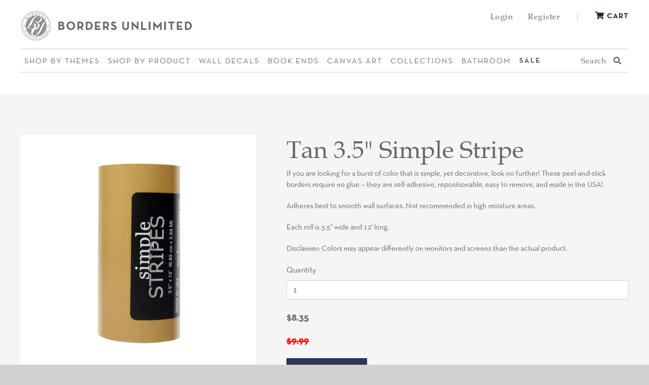

--- FILE ---
content_type: text/html; charset=utf-8
request_url: https://bordersunlimited.com/products/tan-simple-stripe
body_size: 16251
content:
<!doctype html>
<html class="no-js supports-no-cookies" lang="en">
<head>
  <!-- Global site tag (gtag.js) - Google Analytics -->
<script async src="https://www.googletagmanager.com/gtag/js?id=UA-4454949-48"></script>
<script>
  window.dataLayer = window.dataLayer || [];
  function gtag(){dataLayer.push(arguments);}
  gtag('js', new Date());

  gtag('config', 'UA-4454949-48');
</script>

  
  <meta charset="utf-8">
  <meta http-equiv="X-UA-Compatible" content="IE=edge">
  <meta name="viewport" content="width=device-width,initial-scale=1">
  <meta name="theme-color" content="#c4cdd5">
  <link rel="canonical" href="https://bordersunlimited.com/products/tan-simple-stripe"><link rel="shortcut icon" href="//bordersunlimited.com/cdn/shop/files/New_Project_2_32x32.png?v=1613582790" type="image/png"><title>Tan 3.5&quot; Simple Stripe
&ndash; Borders Unlimited</title><meta name="description" content="If you are looking for a burst of color that is simple, yet decorative, look no further! These peel-and-stick borders require no glue -- they are self-adhesive, repositionable, easy to remove, and made in the USA! Adheres best to smooth wall surfaces. Not recommended in high moisture areas. Each roll is 3.5&quot; wide and 1">


<meta property="og:site_name" content="Borders Unlimited">
<meta property="og:url" content="https://bordersunlimited.com/products/tan-simple-stripe">
<meta property="og:title" content="Tan 3.5" Simple Stripe">
<meta property="og:type" content="product">
<meta property="og:description" content="If you are looking for a burst of color that is simple, yet decorative, look no further! These peel-and-stick borders require no glue -- they are self-adhesive, repositionable, easy to remove, and made in the USA! Adheres best to smooth wall surfaces. Not recommended in high moisture areas. Each roll is 3.5&quot; wide and 1"><meta property="product:availability" content="instock">
  <meta property="product:price:amount" content="3.49">
  <meta property="product:price:currency" content="USD"><meta property="og:image" content="http://bordersunlimited.com/cdn/shop/products/30019.jpg?v=1571855992">
      <meta property="og:image:secure_url" content="https://bordersunlimited.com/cdn/shop/products/30019.jpg?v=1571855992">
      <meta property="og:image:width" content="1000">
      <meta property="og:image:height" content="1000">
      <meta property="og:image:alt" content="Tan 3.5&quot; Simple Stripe">

<meta name="twitter:site" content="@">
<meta name="twitter:card" content="summary_large_image">
<meta name="twitter:title" content="Tan 3.5" Simple Stripe">
<meta name="twitter:description" content="If you are looking for a burst of color that is simple, yet decorative, look no further! These peel-and-stick borders require no glue -- they are self-adhesive, repositionable, easy to remove, and made in the USA! Adheres best to smooth wall surfaces. Not recommended in high moisture areas. Each roll is 3.5&quot; wide and 1">

  
<link type="text/css" href="//bordersunlimited.com/cdn/shop/t/2/assets/layout.theme.css?v=161005755184694628791568138482" rel="stylesheet"><link type="text/css" href="//bordersunlimited.com/cdn/shop/t/2/assets/layout.theme.styleLiquid.scss.css?v=16757021113575336541576876238" rel="stylesheet">
  <style>
  
  

  

  :root {
    --color-accent: #c4cdd5;
    --color-body-text: #161d25;
    --color-main-background: #fff;
    --color-border: #849bb6;

    --font-heading: Helvetica, Arial, sans-serif;
    --font-body: Helvetica, Arial, sans-serif;
    --font-body-weight: 400;
    --font-body-style: normal;
    --font-body-bold-weight: 700;
  }
</style>


  <link href="//bordersunlimited.com/cdn/shop/t/2/assets/_extra.css?v=76764914240861421401698956884" rel="stylesheet" type="text/css" media="all" />

  <script>
    document.documentElement.className = document.documentElement.className.replace('no-js', '');

    window.theme = {
      strings: {
        addToCart: "Add to Cart",
        soldOut: "Sold Out",
        unavailable: "Unavailable"
      },
      moneyFormat: "${{amount}}"
    };
  </script>

  
<script type="text/javascript" src="//bordersunlimited.com/cdn/shop/t/2/assets/vendors@layout.theme.js?v=24612984020258794211566507373" defer="defer"></script><script type="text/javascript" src="//bordersunlimited.com/cdn/shop/t/2/assets/layout.theme.js?v=71261743799802627711572885478" defer="defer"></script><link rel="prefetch" href="//bordersunlimited.com/cdn/shop/t/2/assets/vendors@template.gift_card.js?v=71843589841696662471566507358" as="script"><link rel="prefetch" href="//bordersunlimited.com/cdn/shop/t/2/assets/template.gift_card.js?v=82296897947266278151566507372" as="script"><link rel="prefetch" href="//bordersunlimited.com/cdn/shop/t/2/assets/template.index.js?v=120906826213718423841566507369" as="script"><script type="text/javascript" src="//bordersunlimited.com/cdn/shop/t/2/assets/vendors@template.product.js?v=138122105624069422171566507364" defer="defer"></script><script type="text/javascript" src="//bordersunlimited.com/cdn/shop/t/2/assets/template.product.js?v=83159806233583039631566507321" defer="defer"></script><link rel="prefetch" href="//bordersunlimited.com/cdn/shop/t/2/assets/template.addresses.js?v=107312208352478650191566507365" as="script"><link rel="prefetch" href="//bordersunlimited.com/cdn/shop/t/2/assets/template.login.js?v=60648177767523257121566507363" as="script">

  <script>window.performance && window.performance.mark && window.performance.mark('shopify.content_for_header.start');</script><meta id="shopify-digital-wallet" name="shopify-digital-wallet" content="/10167451714/digital_wallets/dialog">
<meta name="shopify-checkout-api-token" content="f0a52f3b08d617a820d205e4938088c7">
<meta id="in-context-paypal-metadata" data-shop-id="10167451714" data-venmo-supported="false" data-environment="production" data-locale="en_US" data-paypal-v4="true" data-currency="USD">
<link rel="alternate" type="application/json+oembed" href="https://bordersunlimited.com/products/tan-simple-stripe.oembed">
<script async="async" src="/checkouts/internal/preloads.js?locale=en-US"></script>
<link rel="preconnect" href="https://shop.app" crossorigin="anonymous">
<script async="async" src="https://shop.app/checkouts/internal/preloads.js?locale=en-US&shop_id=10167451714" crossorigin="anonymous"></script>
<script id="apple-pay-shop-capabilities" type="application/json">{"shopId":10167451714,"countryCode":"US","currencyCode":"USD","merchantCapabilities":["supports3DS"],"merchantId":"gid:\/\/shopify\/Shop\/10167451714","merchantName":"Borders Unlimited","requiredBillingContactFields":["postalAddress","email"],"requiredShippingContactFields":["postalAddress","email"],"shippingType":"shipping","supportedNetworks":["visa","masterCard","amex","discover","elo","jcb"],"total":{"type":"pending","label":"Borders Unlimited","amount":"1.00"},"shopifyPaymentsEnabled":true,"supportsSubscriptions":true}</script>
<script id="shopify-features" type="application/json">{"accessToken":"f0a52f3b08d617a820d205e4938088c7","betas":["rich-media-storefront-analytics"],"domain":"bordersunlimited.com","predictiveSearch":true,"shopId":10167451714,"locale":"en"}</script>
<script>var Shopify = Shopify || {};
Shopify.shop = "borders-unlimited.myshopify.com";
Shopify.locale = "en";
Shopify.currency = {"active":"USD","rate":"1.0"};
Shopify.country = "US";
Shopify.theme = {"name":"BordersUnlimited","id":39841497154,"schema_name":"Starter theme","schema_version":"1.0.0","theme_store_id":null,"role":"main"};
Shopify.theme.handle = "null";
Shopify.theme.style = {"id":null,"handle":null};
Shopify.cdnHost = "bordersunlimited.com/cdn";
Shopify.routes = Shopify.routes || {};
Shopify.routes.root = "/";</script>
<script type="module">!function(o){(o.Shopify=o.Shopify||{}).modules=!0}(window);</script>
<script>!function(o){function n(){var o=[];function n(){o.push(Array.prototype.slice.apply(arguments))}return n.q=o,n}var t=o.Shopify=o.Shopify||{};t.loadFeatures=n(),t.autoloadFeatures=n()}(window);</script>
<script>
  window.ShopifyPay = window.ShopifyPay || {};
  window.ShopifyPay.apiHost = "shop.app\/pay";
  window.ShopifyPay.redirectState = null;
</script>
<script id="shop-js-analytics" type="application/json">{"pageType":"product"}</script>
<script defer="defer" async type="module" src="//bordersunlimited.com/cdn/shopifycloud/shop-js/modules/v2/client.init-shop-cart-sync_BdyHc3Nr.en.esm.js"></script>
<script defer="defer" async type="module" src="//bordersunlimited.com/cdn/shopifycloud/shop-js/modules/v2/chunk.common_Daul8nwZ.esm.js"></script>
<script type="module">
  await import("//bordersunlimited.com/cdn/shopifycloud/shop-js/modules/v2/client.init-shop-cart-sync_BdyHc3Nr.en.esm.js");
await import("//bordersunlimited.com/cdn/shopifycloud/shop-js/modules/v2/chunk.common_Daul8nwZ.esm.js");

  window.Shopify.SignInWithShop?.initShopCartSync?.({"fedCMEnabled":true,"windoidEnabled":true});

</script>
<script>
  window.Shopify = window.Shopify || {};
  if (!window.Shopify.featureAssets) window.Shopify.featureAssets = {};
  window.Shopify.featureAssets['shop-js'] = {"shop-cart-sync":["modules/v2/client.shop-cart-sync_QYOiDySF.en.esm.js","modules/v2/chunk.common_Daul8nwZ.esm.js"],"init-fed-cm":["modules/v2/client.init-fed-cm_DchLp9rc.en.esm.js","modules/v2/chunk.common_Daul8nwZ.esm.js"],"shop-button":["modules/v2/client.shop-button_OV7bAJc5.en.esm.js","modules/v2/chunk.common_Daul8nwZ.esm.js"],"init-windoid":["modules/v2/client.init-windoid_DwxFKQ8e.en.esm.js","modules/v2/chunk.common_Daul8nwZ.esm.js"],"shop-cash-offers":["modules/v2/client.shop-cash-offers_DWtL6Bq3.en.esm.js","modules/v2/chunk.common_Daul8nwZ.esm.js","modules/v2/chunk.modal_CQq8HTM6.esm.js"],"shop-toast-manager":["modules/v2/client.shop-toast-manager_CX9r1SjA.en.esm.js","modules/v2/chunk.common_Daul8nwZ.esm.js"],"init-shop-email-lookup-coordinator":["modules/v2/client.init-shop-email-lookup-coordinator_UhKnw74l.en.esm.js","modules/v2/chunk.common_Daul8nwZ.esm.js"],"pay-button":["modules/v2/client.pay-button_DzxNnLDY.en.esm.js","modules/v2/chunk.common_Daul8nwZ.esm.js"],"avatar":["modules/v2/client.avatar_BTnouDA3.en.esm.js"],"init-shop-cart-sync":["modules/v2/client.init-shop-cart-sync_BdyHc3Nr.en.esm.js","modules/v2/chunk.common_Daul8nwZ.esm.js"],"shop-login-button":["modules/v2/client.shop-login-button_D8B466_1.en.esm.js","modules/v2/chunk.common_Daul8nwZ.esm.js","modules/v2/chunk.modal_CQq8HTM6.esm.js"],"init-customer-accounts-sign-up":["modules/v2/client.init-customer-accounts-sign-up_C8fpPm4i.en.esm.js","modules/v2/client.shop-login-button_D8B466_1.en.esm.js","modules/v2/chunk.common_Daul8nwZ.esm.js","modules/v2/chunk.modal_CQq8HTM6.esm.js"],"init-shop-for-new-customer-accounts":["modules/v2/client.init-shop-for-new-customer-accounts_CVTO0Ztu.en.esm.js","modules/v2/client.shop-login-button_D8B466_1.en.esm.js","modules/v2/chunk.common_Daul8nwZ.esm.js","modules/v2/chunk.modal_CQq8HTM6.esm.js"],"init-customer-accounts":["modules/v2/client.init-customer-accounts_dRgKMfrE.en.esm.js","modules/v2/client.shop-login-button_D8B466_1.en.esm.js","modules/v2/chunk.common_Daul8nwZ.esm.js","modules/v2/chunk.modal_CQq8HTM6.esm.js"],"shop-follow-button":["modules/v2/client.shop-follow-button_CkZpjEct.en.esm.js","modules/v2/chunk.common_Daul8nwZ.esm.js","modules/v2/chunk.modal_CQq8HTM6.esm.js"],"lead-capture":["modules/v2/client.lead-capture_BntHBhfp.en.esm.js","modules/v2/chunk.common_Daul8nwZ.esm.js","modules/v2/chunk.modal_CQq8HTM6.esm.js"],"checkout-modal":["modules/v2/client.checkout-modal_CfxcYbTm.en.esm.js","modules/v2/chunk.common_Daul8nwZ.esm.js","modules/v2/chunk.modal_CQq8HTM6.esm.js"],"shop-login":["modules/v2/client.shop-login_Da4GZ2H6.en.esm.js","modules/v2/chunk.common_Daul8nwZ.esm.js","modules/v2/chunk.modal_CQq8HTM6.esm.js"],"payment-terms":["modules/v2/client.payment-terms_MV4M3zvL.en.esm.js","modules/v2/chunk.common_Daul8nwZ.esm.js","modules/v2/chunk.modal_CQq8HTM6.esm.js"]};
</script>
<script id="__st">var __st={"a":10167451714,"offset":-18000,"reqid":"ac5dda74-5c8a-4498-a0f9-331f7c85a9b0-1768956898","pageurl":"bordersunlimited.com\/products\/tan-simple-stripe","u":"bdaa2552eebd","p":"product","rtyp":"product","rid":2016933445698};</script>
<script>window.ShopifyPaypalV4VisibilityTracking = true;</script>
<script id="captcha-bootstrap">!function(){'use strict';const t='contact',e='account',n='new_comment',o=[[t,t],['blogs',n],['comments',n],[t,'customer']],c=[[e,'customer_login'],[e,'guest_login'],[e,'recover_customer_password'],[e,'create_customer']],r=t=>t.map((([t,e])=>`form[action*='/${t}']:not([data-nocaptcha='true']) input[name='form_type'][value='${e}']`)).join(','),a=t=>()=>t?[...document.querySelectorAll(t)].map((t=>t.form)):[];function s(){const t=[...o],e=r(t);return a(e)}const i='password',u='form_key',d=['recaptcha-v3-token','g-recaptcha-response','h-captcha-response',i],f=()=>{try{return window.sessionStorage}catch{return}},m='__shopify_v',_=t=>t.elements[u];function p(t,e,n=!1){try{const o=window.sessionStorage,c=JSON.parse(o.getItem(e)),{data:r}=function(t){const{data:e,action:n}=t;return t[m]||n?{data:e,action:n}:{data:t,action:n}}(c);for(const[e,n]of Object.entries(r))t.elements[e]&&(t.elements[e].value=n);n&&o.removeItem(e)}catch(o){console.error('form repopulation failed',{error:o})}}const l='form_type',E='cptcha';function T(t){t.dataset[E]=!0}const w=window,h=w.document,L='Shopify',v='ce_forms',y='captcha';let A=!1;((t,e)=>{const n=(g='f06e6c50-85a8-45c8-87d0-21a2b65856fe',I='https://cdn.shopify.com/shopifycloud/storefront-forms-hcaptcha/ce_storefront_forms_captcha_hcaptcha.v1.5.2.iife.js',D={infoText:'Protected by hCaptcha',privacyText:'Privacy',termsText:'Terms'},(t,e,n)=>{const o=w[L][v],c=o.bindForm;if(c)return c(t,g,e,D).then(n);var r;o.q.push([[t,g,e,D],n]),r=I,A||(h.body.append(Object.assign(h.createElement('script'),{id:'captcha-provider',async:!0,src:r})),A=!0)});var g,I,D;w[L]=w[L]||{},w[L][v]=w[L][v]||{},w[L][v].q=[],w[L][y]=w[L][y]||{},w[L][y].protect=function(t,e){n(t,void 0,e),T(t)},Object.freeze(w[L][y]),function(t,e,n,w,h,L){const[v,y,A,g]=function(t,e,n){const i=e?o:[],u=t?c:[],d=[...i,...u],f=r(d),m=r(i),_=r(d.filter((([t,e])=>n.includes(e))));return[a(f),a(m),a(_),s()]}(w,h,L),I=t=>{const e=t.target;return e instanceof HTMLFormElement?e:e&&e.form},D=t=>v().includes(t);t.addEventListener('submit',(t=>{const e=I(t);if(!e)return;const n=D(e)&&!e.dataset.hcaptchaBound&&!e.dataset.recaptchaBound,o=_(e),c=g().includes(e)&&(!o||!o.value);(n||c)&&t.preventDefault(),c&&!n&&(function(t){try{if(!f())return;!function(t){const e=f();if(!e)return;const n=_(t);if(!n)return;const o=n.value;o&&e.removeItem(o)}(t);const e=Array.from(Array(32),(()=>Math.random().toString(36)[2])).join('');!function(t,e){_(t)||t.append(Object.assign(document.createElement('input'),{type:'hidden',name:u})),t.elements[u].value=e}(t,e),function(t,e){const n=f();if(!n)return;const o=[...t.querySelectorAll(`input[type='${i}']`)].map((({name:t})=>t)),c=[...d,...o],r={};for(const[a,s]of new FormData(t).entries())c.includes(a)||(r[a]=s);n.setItem(e,JSON.stringify({[m]:1,action:t.action,data:r}))}(t,e)}catch(e){console.error('failed to persist form',e)}}(e),e.submit())}));const S=(t,e)=>{t&&!t.dataset[E]&&(n(t,e.some((e=>e===t))),T(t))};for(const o of['focusin','change'])t.addEventListener(o,(t=>{const e=I(t);D(e)&&S(e,y())}));const B=e.get('form_key'),M=e.get(l),P=B&&M;t.addEventListener('DOMContentLoaded',(()=>{const t=y();if(P)for(const e of t)e.elements[l].value===M&&p(e,B);[...new Set([...A(),...v().filter((t=>'true'===t.dataset.shopifyCaptcha))])].forEach((e=>S(e,t)))}))}(h,new URLSearchParams(w.location.search),n,t,e,['guest_login'])})(!0,!0)}();</script>
<script integrity="sha256-4kQ18oKyAcykRKYeNunJcIwy7WH5gtpwJnB7kiuLZ1E=" data-source-attribution="shopify.loadfeatures" defer="defer" src="//bordersunlimited.com/cdn/shopifycloud/storefront/assets/storefront/load_feature-a0a9edcb.js" crossorigin="anonymous"></script>
<script crossorigin="anonymous" defer="defer" src="//bordersunlimited.com/cdn/shopifycloud/storefront/assets/shopify_pay/storefront-65b4c6d7.js?v=20250812"></script>
<script data-source-attribution="shopify.dynamic_checkout.dynamic.init">var Shopify=Shopify||{};Shopify.PaymentButton=Shopify.PaymentButton||{isStorefrontPortableWallets:!0,init:function(){window.Shopify.PaymentButton.init=function(){};var t=document.createElement("script");t.src="https://bordersunlimited.com/cdn/shopifycloud/portable-wallets/latest/portable-wallets.en.js",t.type="module",document.head.appendChild(t)}};
</script>
<script data-source-attribution="shopify.dynamic_checkout.buyer_consent">
  function portableWalletsHideBuyerConsent(e){var t=document.getElementById("shopify-buyer-consent"),n=document.getElementById("shopify-subscription-policy-button");t&&n&&(t.classList.add("hidden"),t.setAttribute("aria-hidden","true"),n.removeEventListener("click",e))}function portableWalletsShowBuyerConsent(e){var t=document.getElementById("shopify-buyer-consent"),n=document.getElementById("shopify-subscription-policy-button");t&&n&&(t.classList.remove("hidden"),t.removeAttribute("aria-hidden"),n.addEventListener("click",e))}window.Shopify?.PaymentButton&&(window.Shopify.PaymentButton.hideBuyerConsent=portableWalletsHideBuyerConsent,window.Shopify.PaymentButton.showBuyerConsent=portableWalletsShowBuyerConsent);
</script>
<script data-source-attribution="shopify.dynamic_checkout.cart.bootstrap">document.addEventListener("DOMContentLoaded",(function(){function t(){return document.querySelector("shopify-accelerated-checkout-cart, shopify-accelerated-checkout")}if(t())Shopify.PaymentButton.init();else{new MutationObserver((function(e,n){t()&&(Shopify.PaymentButton.init(),n.disconnect())})).observe(document.body,{childList:!0,subtree:!0})}}));
</script>
<link id="shopify-accelerated-checkout-styles" rel="stylesheet" media="screen" href="https://bordersunlimited.com/cdn/shopifycloud/portable-wallets/latest/accelerated-checkout-backwards-compat.css" crossorigin="anonymous">
<style id="shopify-accelerated-checkout-cart">
        #shopify-buyer-consent {
  margin-top: 1em;
  display: inline-block;
  width: 100%;
}

#shopify-buyer-consent.hidden {
  display: none;
}

#shopify-subscription-policy-button {
  background: none;
  border: none;
  padding: 0;
  text-decoration: underline;
  font-size: inherit;
  cursor: pointer;
}

#shopify-subscription-policy-button::before {
  box-shadow: none;
}

      </style>
<script id="sections-script" data-sections="product-recommendations" defer="defer" src="//bordersunlimited.com/cdn/shop/t/2/compiled_assets/scripts.js?v=5839"></script>
<script>window.performance && window.performance.mark && window.performance.mark('shopify.content_for_header.end');</script>
<link href="https://monorail-edge.shopifysvc.com" rel="dns-prefetch">
<script>(function(){if ("sendBeacon" in navigator && "performance" in window) {try {var session_token_from_headers = performance.getEntriesByType('navigation')[0].serverTiming.find(x => x.name == '_s').description;} catch {var session_token_from_headers = undefined;}var session_cookie_matches = document.cookie.match(/_shopify_s=([^;]*)/);var session_token_from_cookie = session_cookie_matches && session_cookie_matches.length === 2 ? session_cookie_matches[1] : "";var session_token = session_token_from_headers || session_token_from_cookie || "";function handle_abandonment_event(e) {var entries = performance.getEntries().filter(function(entry) {return /monorail-edge.shopifysvc.com/.test(entry.name);});if (!window.abandonment_tracked && entries.length === 0) {window.abandonment_tracked = true;var currentMs = Date.now();var navigation_start = performance.timing.navigationStart;var payload = {shop_id: 10167451714,url: window.location.href,navigation_start,duration: currentMs - navigation_start,session_token,page_type: "product"};window.navigator.sendBeacon("https://monorail-edge.shopifysvc.com/v1/produce", JSON.stringify({schema_id: "online_store_buyer_site_abandonment/1.1",payload: payload,metadata: {event_created_at_ms: currentMs,event_sent_at_ms: currentMs}}));}}window.addEventListener('pagehide', handle_abandonment_event);}}());</script>
<script id="web-pixels-manager-setup">(function e(e,d,r,n,o){if(void 0===o&&(o={}),!Boolean(null===(a=null===(i=window.Shopify)||void 0===i?void 0:i.analytics)||void 0===a?void 0:a.replayQueue)){var i,a;window.Shopify=window.Shopify||{};var t=window.Shopify;t.analytics=t.analytics||{};var s=t.analytics;s.replayQueue=[],s.publish=function(e,d,r){return s.replayQueue.push([e,d,r]),!0};try{self.performance.mark("wpm:start")}catch(e){}var l=function(){var e={modern:/Edge?\/(1{2}[4-9]|1[2-9]\d|[2-9]\d{2}|\d{4,})\.\d+(\.\d+|)|Firefox\/(1{2}[4-9]|1[2-9]\d|[2-9]\d{2}|\d{4,})\.\d+(\.\d+|)|Chrom(ium|e)\/(9{2}|\d{3,})\.\d+(\.\d+|)|(Maci|X1{2}).+ Version\/(15\.\d+|(1[6-9]|[2-9]\d|\d{3,})\.\d+)([,.]\d+|)( \(\w+\)|)( Mobile\/\w+|) Safari\/|Chrome.+OPR\/(9{2}|\d{3,})\.\d+\.\d+|(CPU[ +]OS|iPhone[ +]OS|CPU[ +]iPhone|CPU IPhone OS|CPU iPad OS)[ +]+(15[._]\d+|(1[6-9]|[2-9]\d|\d{3,})[._]\d+)([._]\d+|)|Android:?[ /-](13[3-9]|1[4-9]\d|[2-9]\d{2}|\d{4,})(\.\d+|)(\.\d+|)|Android.+Firefox\/(13[5-9]|1[4-9]\d|[2-9]\d{2}|\d{4,})\.\d+(\.\d+|)|Android.+Chrom(ium|e)\/(13[3-9]|1[4-9]\d|[2-9]\d{2}|\d{4,})\.\d+(\.\d+|)|SamsungBrowser\/([2-9]\d|\d{3,})\.\d+/,legacy:/Edge?\/(1[6-9]|[2-9]\d|\d{3,})\.\d+(\.\d+|)|Firefox\/(5[4-9]|[6-9]\d|\d{3,})\.\d+(\.\d+|)|Chrom(ium|e)\/(5[1-9]|[6-9]\d|\d{3,})\.\d+(\.\d+|)([\d.]+$|.*Safari\/(?![\d.]+ Edge\/[\d.]+$))|(Maci|X1{2}).+ Version\/(10\.\d+|(1[1-9]|[2-9]\d|\d{3,})\.\d+)([,.]\d+|)( \(\w+\)|)( Mobile\/\w+|) Safari\/|Chrome.+OPR\/(3[89]|[4-9]\d|\d{3,})\.\d+\.\d+|(CPU[ +]OS|iPhone[ +]OS|CPU[ +]iPhone|CPU IPhone OS|CPU iPad OS)[ +]+(10[._]\d+|(1[1-9]|[2-9]\d|\d{3,})[._]\d+)([._]\d+|)|Android:?[ /-](13[3-9]|1[4-9]\d|[2-9]\d{2}|\d{4,})(\.\d+|)(\.\d+|)|Mobile Safari.+OPR\/([89]\d|\d{3,})\.\d+\.\d+|Android.+Firefox\/(13[5-9]|1[4-9]\d|[2-9]\d{2}|\d{4,})\.\d+(\.\d+|)|Android.+Chrom(ium|e)\/(13[3-9]|1[4-9]\d|[2-9]\d{2}|\d{4,})\.\d+(\.\d+|)|Android.+(UC? ?Browser|UCWEB|U3)[ /]?(15\.([5-9]|\d{2,})|(1[6-9]|[2-9]\d|\d{3,})\.\d+)\.\d+|SamsungBrowser\/(5\.\d+|([6-9]|\d{2,})\.\d+)|Android.+MQ{2}Browser\/(14(\.(9|\d{2,})|)|(1[5-9]|[2-9]\d|\d{3,})(\.\d+|))(\.\d+|)|K[Aa][Ii]OS\/(3\.\d+|([4-9]|\d{2,})\.\d+)(\.\d+|)/},d=e.modern,r=e.legacy,n=navigator.userAgent;return n.match(d)?"modern":n.match(r)?"legacy":"unknown"}(),u="modern"===l?"modern":"legacy",c=(null!=n?n:{modern:"",legacy:""})[u],f=function(e){return[e.baseUrl,"/wpm","/b",e.hashVersion,"modern"===e.buildTarget?"m":"l",".js"].join("")}({baseUrl:d,hashVersion:r,buildTarget:u}),m=function(e){var d=e.version,r=e.bundleTarget,n=e.surface,o=e.pageUrl,i=e.monorailEndpoint;return{emit:function(e){var a=e.status,t=e.errorMsg,s=(new Date).getTime(),l=JSON.stringify({metadata:{event_sent_at_ms:s},events:[{schema_id:"web_pixels_manager_load/3.1",payload:{version:d,bundle_target:r,page_url:o,status:a,surface:n,error_msg:t},metadata:{event_created_at_ms:s}}]});if(!i)return console&&console.warn&&console.warn("[Web Pixels Manager] No Monorail endpoint provided, skipping logging."),!1;try{return self.navigator.sendBeacon.bind(self.navigator)(i,l)}catch(e){}var u=new XMLHttpRequest;try{return u.open("POST",i,!0),u.setRequestHeader("Content-Type","text/plain"),u.send(l),!0}catch(e){return console&&console.warn&&console.warn("[Web Pixels Manager] Got an unhandled error while logging to Monorail."),!1}}}}({version:r,bundleTarget:l,surface:e.surface,pageUrl:self.location.href,monorailEndpoint:e.monorailEndpoint});try{o.browserTarget=l,function(e){var d=e.src,r=e.async,n=void 0===r||r,o=e.onload,i=e.onerror,a=e.sri,t=e.scriptDataAttributes,s=void 0===t?{}:t,l=document.createElement("script"),u=document.querySelector("head"),c=document.querySelector("body");if(l.async=n,l.src=d,a&&(l.integrity=a,l.crossOrigin="anonymous"),s)for(var f in s)if(Object.prototype.hasOwnProperty.call(s,f))try{l.dataset[f]=s[f]}catch(e){}if(o&&l.addEventListener("load",o),i&&l.addEventListener("error",i),u)u.appendChild(l);else{if(!c)throw new Error("Did not find a head or body element to append the script");c.appendChild(l)}}({src:f,async:!0,onload:function(){if(!function(){var e,d;return Boolean(null===(d=null===(e=window.Shopify)||void 0===e?void 0:e.analytics)||void 0===d?void 0:d.initialized)}()){var d=window.webPixelsManager.init(e)||void 0;if(d){var r=window.Shopify.analytics;r.replayQueue.forEach((function(e){var r=e[0],n=e[1],o=e[2];d.publishCustomEvent(r,n,o)})),r.replayQueue=[],r.publish=d.publishCustomEvent,r.visitor=d.visitor,r.initialized=!0}}},onerror:function(){return m.emit({status:"failed",errorMsg:"".concat(f," has failed to load")})},sri:function(e){var d=/^sha384-[A-Za-z0-9+/=]+$/;return"string"==typeof e&&d.test(e)}(c)?c:"",scriptDataAttributes:o}),m.emit({status:"loading"})}catch(e){m.emit({status:"failed",errorMsg:(null==e?void 0:e.message)||"Unknown error"})}}})({shopId: 10167451714,storefrontBaseUrl: "https://bordersunlimited.com",extensionsBaseUrl: "https://extensions.shopifycdn.com/cdn/shopifycloud/web-pixels-manager",monorailEndpoint: "https://monorail-edge.shopifysvc.com/unstable/produce_batch",surface: "storefront-renderer",enabledBetaFlags: ["2dca8a86"],webPixelsConfigList: [{"id":"206078118","configuration":"{\"pixel_id\":\"1418928838674868\",\"pixel_type\":\"facebook_pixel\",\"metaapp_system_user_token\":\"-\"}","eventPayloadVersion":"v1","runtimeContext":"OPEN","scriptVersion":"ca16bc87fe92b6042fbaa3acc2fbdaa6","type":"APP","apiClientId":2329312,"privacyPurposes":["ANALYTICS","MARKETING","SALE_OF_DATA"],"dataSharingAdjustments":{"protectedCustomerApprovalScopes":["read_customer_address","read_customer_email","read_customer_name","read_customer_personal_data","read_customer_phone"]}},{"id":"shopify-app-pixel","configuration":"{}","eventPayloadVersion":"v1","runtimeContext":"STRICT","scriptVersion":"0450","apiClientId":"shopify-pixel","type":"APP","privacyPurposes":["ANALYTICS","MARKETING"]},{"id":"shopify-custom-pixel","eventPayloadVersion":"v1","runtimeContext":"LAX","scriptVersion":"0450","apiClientId":"shopify-pixel","type":"CUSTOM","privacyPurposes":["ANALYTICS","MARKETING"]}],isMerchantRequest: false,initData: {"shop":{"name":"Borders Unlimited","paymentSettings":{"currencyCode":"USD"},"myshopifyDomain":"borders-unlimited.myshopify.com","countryCode":"US","storefrontUrl":"https:\/\/bordersunlimited.com"},"customer":null,"cart":null,"checkout":null,"productVariants":[{"price":{"amount":8.35,"currencyCode":"USD"},"product":{"title":"Tan 3.5\" Simple Stripe","vendor":"Borders Unlimited","id":"2016933445698","untranslatedTitle":"Tan 3.5\" Simple Stripe","url":"\/products\/tan-simple-stripe","type":""},"id":"31014936608905","image":{"src":"\/\/bordersunlimited.com\/cdn\/shop\/products\/30019.jpg?v=1571855992"},"sku":"30019","title":"Retail","untranslatedTitle":"Retail"},{"price":{"amount":4.09,"currencyCode":"USD"},"product":{"title":"Tan 3.5\" Simple Stripe","vendor":"Borders Unlimited","id":"2016933445698","untranslatedTitle":"Tan 3.5\" Simple Stripe","url":"\/products\/tan-simple-stripe","type":""},"id":"31014936641673","image":{"src":"\/\/bordersunlimited.com\/cdn\/shop\/products\/30019.jpg?v=1571855992"},"sku":"30019","title":"1","untranslatedTitle":"1"},{"price":{"amount":3.9,"currencyCode":"USD"},"product":{"title":"Tan 3.5\" Simple Stripe","vendor":"Borders Unlimited","id":"2016933445698","untranslatedTitle":"Tan 3.5\" Simple Stripe","url":"\/products\/tan-simple-stripe","type":""},"id":"31014936674441","image":{"src":"\/\/bordersunlimited.com\/cdn\/shop\/products\/30019.jpg?v=1571855992"},"sku":"30019","title":"5","untranslatedTitle":"5"},{"price":{"amount":3.69,"currencyCode":"USD"},"product":{"title":"Tan 3.5\" Simple Stripe","vendor":"Borders Unlimited","id":"2016933445698","untranslatedTitle":"Tan 3.5\" Simple Stripe","url":"\/products\/tan-simple-stripe","type":""},"id":"31014936707209","image":{"src":"\/\/bordersunlimited.com\/cdn\/shop\/products\/30019.jpg?v=1571855992"},"sku":"30019","title":"25","untranslatedTitle":"25"},{"price":{"amount":3.49,"currencyCode":"USD"},"product":{"title":"Tan 3.5\" Simple Stripe","vendor":"Borders Unlimited","id":"2016933445698","untranslatedTitle":"Tan 3.5\" Simple Stripe","url":"\/products\/tan-simple-stripe","type":""},"id":"31014936739977","image":{"src":"\/\/bordersunlimited.com\/cdn\/shop\/products\/30019.jpg?v=1571855992"},"sku":"30019","title":"50","untranslatedTitle":"50"}],"purchasingCompany":null},},"https://bordersunlimited.com/cdn","fcfee988w5aeb613cpc8e4bc33m6693e112",{"modern":"","legacy":""},{"shopId":"10167451714","storefrontBaseUrl":"https:\/\/bordersunlimited.com","extensionBaseUrl":"https:\/\/extensions.shopifycdn.com\/cdn\/shopifycloud\/web-pixels-manager","surface":"storefront-renderer","enabledBetaFlags":"[\"2dca8a86\"]","isMerchantRequest":"false","hashVersion":"fcfee988w5aeb613cpc8e4bc33m6693e112","publish":"custom","events":"[[\"page_viewed\",{}],[\"product_viewed\",{\"productVariant\":{\"price\":{\"amount\":8.35,\"currencyCode\":\"USD\"},\"product\":{\"title\":\"Tan 3.5\\\" Simple Stripe\",\"vendor\":\"Borders Unlimited\",\"id\":\"2016933445698\",\"untranslatedTitle\":\"Tan 3.5\\\" Simple Stripe\",\"url\":\"\/products\/tan-simple-stripe\",\"type\":\"\"},\"id\":\"31014936608905\",\"image\":{\"src\":\"\/\/bordersunlimited.com\/cdn\/shop\/products\/30019.jpg?v=1571855992\"},\"sku\":\"30019\",\"title\":\"Retail\",\"untranslatedTitle\":\"Retail\"}}]]"});</script><script>
  window.ShopifyAnalytics = window.ShopifyAnalytics || {};
  window.ShopifyAnalytics.meta = window.ShopifyAnalytics.meta || {};
  window.ShopifyAnalytics.meta.currency = 'USD';
  var meta = {"product":{"id":2016933445698,"gid":"gid:\/\/shopify\/Product\/2016933445698","vendor":"Borders Unlimited","type":"","handle":"tan-simple-stripe","variants":[{"id":31014936608905,"price":835,"name":"Tan 3.5\" Simple Stripe - Retail","public_title":"Retail","sku":"30019"},{"id":31014936641673,"price":409,"name":"Tan 3.5\" Simple Stripe - 1","public_title":"1","sku":"30019"},{"id":31014936674441,"price":390,"name":"Tan 3.5\" Simple Stripe - 5","public_title":"5","sku":"30019"},{"id":31014936707209,"price":369,"name":"Tan 3.5\" Simple Stripe - 25","public_title":"25","sku":"30019"},{"id":31014936739977,"price":349,"name":"Tan 3.5\" Simple Stripe - 50","public_title":"50","sku":"30019"}],"remote":false},"page":{"pageType":"product","resourceType":"product","resourceId":2016933445698,"requestId":"ac5dda74-5c8a-4498-a0f9-331f7c85a9b0-1768956898"}};
  for (var attr in meta) {
    window.ShopifyAnalytics.meta[attr] = meta[attr];
  }
</script>
<script class="analytics">
  (function () {
    var customDocumentWrite = function(content) {
      var jquery = null;

      if (window.jQuery) {
        jquery = window.jQuery;
      } else if (window.Checkout && window.Checkout.$) {
        jquery = window.Checkout.$;
      }

      if (jquery) {
        jquery('body').append(content);
      }
    };

    var hasLoggedConversion = function(token) {
      if (token) {
        return document.cookie.indexOf('loggedConversion=' + token) !== -1;
      }
      return false;
    }

    var setCookieIfConversion = function(token) {
      if (token) {
        var twoMonthsFromNow = new Date(Date.now());
        twoMonthsFromNow.setMonth(twoMonthsFromNow.getMonth() + 2);

        document.cookie = 'loggedConversion=' + token + '; expires=' + twoMonthsFromNow;
      }
    }

    var trekkie = window.ShopifyAnalytics.lib = window.trekkie = window.trekkie || [];
    if (trekkie.integrations) {
      return;
    }
    trekkie.methods = [
      'identify',
      'page',
      'ready',
      'track',
      'trackForm',
      'trackLink'
    ];
    trekkie.factory = function(method) {
      return function() {
        var args = Array.prototype.slice.call(arguments);
        args.unshift(method);
        trekkie.push(args);
        return trekkie;
      };
    };
    for (var i = 0; i < trekkie.methods.length; i++) {
      var key = trekkie.methods[i];
      trekkie[key] = trekkie.factory(key);
    }
    trekkie.load = function(config) {
      trekkie.config = config || {};
      trekkie.config.initialDocumentCookie = document.cookie;
      var first = document.getElementsByTagName('script')[0];
      var script = document.createElement('script');
      script.type = 'text/javascript';
      script.onerror = function(e) {
        var scriptFallback = document.createElement('script');
        scriptFallback.type = 'text/javascript';
        scriptFallback.onerror = function(error) {
                var Monorail = {
      produce: function produce(monorailDomain, schemaId, payload) {
        var currentMs = new Date().getTime();
        var event = {
          schema_id: schemaId,
          payload: payload,
          metadata: {
            event_created_at_ms: currentMs,
            event_sent_at_ms: currentMs
          }
        };
        return Monorail.sendRequest("https://" + monorailDomain + "/v1/produce", JSON.stringify(event));
      },
      sendRequest: function sendRequest(endpointUrl, payload) {
        // Try the sendBeacon API
        if (window && window.navigator && typeof window.navigator.sendBeacon === 'function' && typeof window.Blob === 'function' && !Monorail.isIos12()) {
          var blobData = new window.Blob([payload], {
            type: 'text/plain'
          });

          if (window.navigator.sendBeacon(endpointUrl, blobData)) {
            return true;
          } // sendBeacon was not successful

        } // XHR beacon

        var xhr = new XMLHttpRequest();

        try {
          xhr.open('POST', endpointUrl);
          xhr.setRequestHeader('Content-Type', 'text/plain');
          xhr.send(payload);
        } catch (e) {
          console.log(e);
        }

        return false;
      },
      isIos12: function isIos12() {
        return window.navigator.userAgent.lastIndexOf('iPhone; CPU iPhone OS 12_') !== -1 || window.navigator.userAgent.lastIndexOf('iPad; CPU OS 12_') !== -1;
      }
    };
    Monorail.produce('monorail-edge.shopifysvc.com',
      'trekkie_storefront_load_errors/1.1',
      {shop_id: 10167451714,
      theme_id: 39841497154,
      app_name: "storefront",
      context_url: window.location.href,
      source_url: "//bordersunlimited.com/cdn/s/trekkie.storefront.cd680fe47e6c39ca5d5df5f0a32d569bc48c0f27.min.js"});

        };
        scriptFallback.async = true;
        scriptFallback.src = '//bordersunlimited.com/cdn/s/trekkie.storefront.cd680fe47e6c39ca5d5df5f0a32d569bc48c0f27.min.js';
        first.parentNode.insertBefore(scriptFallback, first);
      };
      script.async = true;
      script.src = '//bordersunlimited.com/cdn/s/trekkie.storefront.cd680fe47e6c39ca5d5df5f0a32d569bc48c0f27.min.js';
      first.parentNode.insertBefore(script, first);
    };
    trekkie.load(
      {"Trekkie":{"appName":"storefront","development":false,"defaultAttributes":{"shopId":10167451714,"isMerchantRequest":null,"themeId":39841497154,"themeCityHash":"2851788550336793847","contentLanguage":"en","currency":"USD","eventMetadataId":"6020a9a4-f263-46fe-bf60-cbd69bef6577"},"isServerSideCookieWritingEnabled":true,"monorailRegion":"shop_domain","enabledBetaFlags":["65f19447"]},"Session Attribution":{},"S2S":{"facebookCapiEnabled":true,"source":"trekkie-storefront-renderer","apiClientId":580111}}
    );

    var loaded = false;
    trekkie.ready(function() {
      if (loaded) return;
      loaded = true;

      window.ShopifyAnalytics.lib = window.trekkie;

      var originalDocumentWrite = document.write;
      document.write = customDocumentWrite;
      try { window.ShopifyAnalytics.merchantGoogleAnalytics.call(this); } catch(error) {};
      document.write = originalDocumentWrite;

      window.ShopifyAnalytics.lib.page(null,{"pageType":"product","resourceType":"product","resourceId":2016933445698,"requestId":"ac5dda74-5c8a-4498-a0f9-331f7c85a9b0-1768956898","shopifyEmitted":true});

      var match = window.location.pathname.match(/checkouts\/(.+)\/(thank_you|post_purchase)/)
      var token = match? match[1]: undefined;
      if (!hasLoggedConversion(token)) {
        setCookieIfConversion(token);
        window.ShopifyAnalytics.lib.track("Viewed Product",{"currency":"USD","variantId":31014936608905,"productId":2016933445698,"productGid":"gid:\/\/shopify\/Product\/2016933445698","name":"Tan 3.5\" Simple Stripe - Retail","price":"8.35","sku":"30019","brand":"Borders Unlimited","variant":"Retail","category":"","nonInteraction":true,"remote":false},undefined,undefined,{"shopifyEmitted":true});
      window.ShopifyAnalytics.lib.track("monorail:\/\/trekkie_storefront_viewed_product\/1.1",{"currency":"USD","variantId":31014936608905,"productId":2016933445698,"productGid":"gid:\/\/shopify\/Product\/2016933445698","name":"Tan 3.5\" Simple Stripe - Retail","price":"8.35","sku":"30019","brand":"Borders Unlimited","variant":"Retail","category":"","nonInteraction":true,"remote":false,"referer":"https:\/\/bordersunlimited.com\/products\/tan-simple-stripe"});
      }
    });


        var eventsListenerScript = document.createElement('script');
        eventsListenerScript.async = true;
        eventsListenerScript.src = "//bordersunlimited.com/cdn/shopifycloud/storefront/assets/shop_events_listener-3da45d37.js";
        document.getElementsByTagName('head')[0].appendChild(eventsListenerScript);

})();</script>
<script
  defer
  src="https://bordersunlimited.com/cdn/shopifycloud/perf-kit/shopify-perf-kit-3.0.4.min.js"
  data-application="storefront-renderer"
  data-shop-id="10167451714"
  data-render-region="gcp-us-central1"
  data-page-type="product"
  data-theme-instance-id="39841497154"
  data-theme-name="Starter theme"
  data-theme-version="1.0.0"
  data-monorail-region="shop_domain"
  data-resource-timing-sampling-rate="10"
  data-shs="true"
  data-shs-beacon="true"
  data-shs-export-with-fetch="true"
  data-shs-logs-sample-rate="1"
  data-shs-beacon-endpoint="https://bordersunlimited.com/api/collect"
></script>
</head>

<body id="tan-3-5-quot-simple-stripe" class="template-product">

  <header id="shopify-section-header" class="shopify-section"><div class="account-login bg-dark-blue py-30 pt-md-35 pb-md-55">
    <div class="container">

        <div class="content content-white content-center content-heading">
            <h2>Account Login</h2>
            <p class="text-uppercase account-nav">
                <a href="/account/register">Create an Account</a>
                <span class="content-sep"> | </span>
                <a href="/pages/apply-for-wholesale-pricing">Become a Wholesaler</a>
                <span class="content-sep"> | </span>
                <a href="/account/login#recover">Forgot Password</a>
            </p>
        </div>

        <div class="header-login mt-20" data-login-form>
            <form method="post" action="/account/login" id="customer_login" accept-charset="UTF-8" data-login-with-shop-sign-in="true"><input type="hidden" name="form_type" value="customer_login" /><input type="hidden" name="utf8" value="✓" />

                

                <div class="header-login-inside">
                    <input type="email"
                           name="customer[email]"
                           id="CustomerEmail"
                           class=""
                           placeholder="Email"
                           spellcheck="false"
                           autocomplete="off"
                           autocapitalize="off">

                    
                        <input type="password"
                               name="customer[password]"
                               id="CustomerPassword"
                               class=""
                               placeholder="Password">
                    

                    <input type="hidden" name="checkout_url" value="https://bordersunlimited.com/products/tan-simple-stripe">

                    <button class="btn btn-secondary" type="submit"><i class="fas fa-angle-double-right"></i></button>
                </div>

            </form>
        </div>

    </div>
</div>
<div data-section-id="header" data-section-type="header" class="header">
    <div class="container">
        <div class="header-top">
            <div class="row justify-content-between">
                <div class="col-auto pr-0 header-top-left">
                    <div class="logo">
                        <a class="d-block" href="/">
                            <img src="//bordersunlimited.com/cdn/shop/files/logo.png?v=1613526217" alt="Borders Unlimited">
                        </a>
                    </div>
                </div>
                <div class="col-auto pl-0 header-top-right">
                    <ul>
                        
                            
                                <li>
                                    <a href="#login">Login</a>
                                </li>
                                <li>
                                    <a href="/account/register" id="customer_register_link">Register</a>
                                </li>
                            
                            <li class="cart-sep">|</li>
                        
                        <li class="cart-link">
                            <a href="/cart">
                                <i class="fas fa-shopping-cart"></i>
                                <div class="cart-text">Cart</div>
                            </a>
                        </li>
                    </ul>
                </div>
            </div>
        </div>
        <div class="header-bottom">
            <div class="row justify-content-between">
                <div class="col-auto pr-0 header-bottom-left">
                    <nav class="nav-main" role="navigation">
                        <a href="#menu" class="menu"><i class="fas fa-bars"></i> <span>Menu</span></a>
                        <ul>
                            
                                <li class="mega-menu-li">
                                    <a href="#mega-menu">
                                        Shop by Themes
                                    </a>
                                    
                                </li>
                            
                                <li class="mega-menu-li">
                                    <a href="#mega-menu">
                                        Shop by Product
                                    </a>
                                    
                                </li>
                            
                                <li class="mega-menu-li">
                                    <a href="#mega-menu">
                                        Wall Decals
                                    </a>
                                    
                                </li>
                            
                                <li>
                                    <a href="/collections/book-ends">
                                        Book Ends
                                    </a>
                                    
                                </li>
                            
                                <li>
                                    <a href="/collections/canvas-art">
                                        Canvas Art
                                    </a>
                                    
                                </li>
                            
                                <li>
                                    <a href="/pages/collections">
                                        Collections
                                    </a>
                                    
                                </li>
                            
                                <li>
                                    <a href="/pages/bathroom">
                                        Bathroom
                                    </a>
                                    
                                </li>
                            
                                <li>
                                    <a href="/collections/sale">
                                        Sale
                                    </a>
                                    
                                </li>
                            
                        </ul>
                    </nav>
                </div>
                <div class="col-auto pl-0 header-bottom-right">
                    <form class="search-form" action="/search" method="get" role="search">
                        <input class="form-control" type="search" name="q" id="Search-header" value="" placeholder="Search">
                        <button type="submit" class="btn-search"><i class="fas fa-search"></i></button>
                    </form>
                </div>
            </div>
        </div>
    </div>
</div>
<div class="mega-menus">
    <div class="mega-menu container">
    <div class="row">
        <div class="col-auto pl-0 mega-menu-box-text">
            <span class="d-block">Shop by<br>Themes</span>
            <i class="fas fa-angle-double-right"></i>
        </div>
        <div class="col-auto pl-0 pr-10 mega-menu-center">
            <div class="row mx-n10 mega-menu-center-top">
                <div class="col px-10 mega-menu-box">
                    <a href="/collections/monsters" class="d-block">
                        <div class="mega-menu-box-image">
                            <img class="d-block" src="//bordersunlimited.com/cdn/shop/files/90000-Lifestyle_900x_d914a918-b582-438f-8047-4c969f507338_176x176_crop_center.jpg?v=1613580657" alt="Monsters">
                        </div>
                        <div class="mega-menu-box-title">Monsters</div>
                    </a>
                </div>
                <div class="col px-10 mega-menu-box">
                    <a href="/collections/sports" class="d-block">
                        <div class="mega-menu-box-image">
                            <img class="d-block" src="//bordersunlimited.com/cdn/shop/files/baseball_grand_slam_room_900x_comp_176x176_crop_center.png?v=1613580658" alt="Sports">
                        </div>
                        <div class="mega-menu-box-title">Sports</div>
                    </a>
                </div>
                <div class="col px-10 mega-menu-box">
                    <a href="/collections/princess" class="d-block">
                        <div class="mega-menu-box-image">
                            <img class="d-block" src="//bordersunlimited.com/cdn/shop/files/2K8A5320_176x176_crop_center.jpg?v=1613580657" alt="Princess">
                        </div>
                        <div class="mega-menu-box-title">Princess</div>
                    </a>
                </div>
                <div class="col px-10 mega-menu-box">
                    <a href="/collections/music" class="d-block">
                        <div class="mega-menu-box-image">
                            <img class="d-block" src="//bordersunlimited.com/cdn/shop/files/2K8A5269-web_ac7dd03e-1ffd-4eb6-bcf8-ea8c2bd032b7_176x176_crop_center.jpg?v=1613580657" alt="Music">
                        </div>
                        <div class="mega-menu-box-title">Music</div>
                    </a>
                </div>
            </div>
          	
        </div>
        <div class="col-auto pl-10 mega-menu-box-small">
            <a href="/pages/themes">
                <span class="mega-menu-title-small d-block">See All</span>
                <i class="fas fa-angle-double-right"></i>
            </a>
        </div>
    </div>
</div>
    <div class="mega-menu container">
    <div class="row">
        <div class="col-auto pl-0 mega-menu-box-text">
            <span class="d-block">Shop by<br>Products</span>
            <i class="fas fa-angle-double-right"></i>
        </div>
        <div class="col-auto pl-0 pr-10 mega-menu-center">
            <div class="row mx-n10 mega-menu-center-top">
                <div class="col px-10 mega-menu-box">
                    <a href="/collections/soap-dish" class="d-block">
                        <div class="mega-menu-box-image">
                            <img class="d-block" src="//bordersunlimited.com/cdn/shop/files/soap-dish_176x176_crop_center.jpg?v=1613580657" alt="Soap Dish">
                        </div>
                        <div class="mega-menu-box-title">Soap Dish</div>
                    </a>
                </div>
                <div class="col px-10 mega-menu-box">
                    <a href="/collections/lotion-pump" class="d-block">
                        <div class="mega-menu-box-image">
                            <img class="d-block" src="//bordersunlimited.com/cdn/shop/files/lotion-pump_176x176_crop_center.jpg?v=1613580657" alt="Lotion Pump">
                        </div>
                        <div class="mega-menu-box-title">Lotion Pump</div>
                    </a>
                </div>
                <div class="col px-10 mega-menu-box">
                    <a href="/collections/wall-decals" class="d-block">
                        <div class="mega-menu-box-image">
                            <img class="d-block" src="//bordersunlimited.com/cdn/shop/files/wall-decals_176x176_crop_center.jpg?v=1613580657" alt="Wall Decals">
                        </div>
                        <div class="mega-menu-box-title">Wall Decals</div>
                    </a>
                </div>
                <div class="col px-10 mega-menu-box">
                    <a href="/collections/shower-curtain" class="d-block">
                        <div class="mega-menu-box-image">
                            <img class="d-block" src="//bordersunlimited.com/cdn/shop/files/shower-curtain_176x176_crop_center.jpg?v=1613580657" alt="Shower Curtain">
                        </div>
                        <div class="mega-menu-box-title">Shower Curtain</div>
                    </a>
                </div>
            </div>
          	
        </div>
        <div class="col-auto pl-10 mega-menu-box-small">
            <a href="/pages/products">
                <span class="mega-menu-title-small d-block">See All</span>
                <i class="fas fa-angle-double-right"></i>
            </a>
        </div>
    </div>
</div>
  	<div class="mega-menu container">
    <div class="row">
        <div class="col-auto pl-0 mega-menu-box-text">
            <span class="d-block">Shop by<br>Wall Decals</span>
            <i class="fas fa-angle-double-right"></i>
        </div>
        <div class="col-auto pl-0 pr-10 mega-menu-center">
            <div class="row mx-n10 mega-menu-center-top">
                <div class="col px-10 mega-menu-box">
                    <a href="/collections/seasonal" class="d-block">
                        <div class="mega-menu-box-image">
                            <img class="d-block" src="//bordersunlimited.com/cdn/shop/files/10021-Lifestyle_900x_48d91099-8eed-4664-8cd4-1c0b883dec08_176x176_crop_center.jpg?v=1613582395" alt="Seasonal">
                        </div>
                        <div class="mega-menu-box-title">Seasonal</div>
                    </a>
                </div>
                <div class="col px-10 mega-menu-box">
                    <a href="/collections/super-jumbo" class="d-block">
                        <div class="mega-menu-box-image">
                            <img class="d-block" src="//bordersunlimited.com/cdn/shop/files/super-jumbo-appliques_176x176_crop_center.jpg?v=1613580736" alt="Super Jumbo">
                        </div>
                        <div class="mega-menu-box-title">Super Jumbo</div>
                    </a>
                </div>
                <div class="col px-10 mega-menu-box">
                    <a href="/collections/sudden-shadows" class="d-block">
                        <div class="mega-menu-box-image">
                            <img class="d-block" src="//bordersunlimited.com/cdn/shop/files/sudden-shadows-appliques_176x176_crop_center.jpg?v=1613580736" alt="Sudden Shadows">
                        </div>
                        <div class="mega-menu-box-title">Sudden Shadows</div>
                    </a>
                </div>
                <div class="col px-10 mega-menu-box">
                    <a href="/collections/simple-stripes" class="d-block">
                        <div class="mega-menu-box-image">
                            <img class="d-block" src="//bordersunlimited.com/cdn/shop/files/simple-stripes-appliques_176x176_crop_center.jpg?v=1613580736" alt="Simple Stripes">
                        </div>
                        <div class="mega-menu-box-title">Simple Stripes</div>
                    </a>
                </div>
            </div>
          	
        </div>
        <div class="col-auto pl-10 mega-menu-box-small">
            <a href="/collections/wall-decals">
                <span class="mega-menu-title-small d-block">See All</span>
                <i class="fas fa-angle-double-right"></i>
            </a>
        </div>
    </div>
</div>
</div>


<script type="application/ld+json">
{
  "@context": "http://schema.org",
  "@type": "Organization",
  "name": "Borders Unlimited",
  
    
    "logo": "https://bordersunlimited.com/cdn/shop/files/logo_339x.png?v=1613526217",
  
  "sameAs": [
    "",
    "",
    "",
    "",
    "",
    "",
    "",
    ""
  ],
  "url": "https://bordersunlimited.com"
}
</script>


</header>

  <main class="main" role="main" id="MainContent">
    <section class="section-product bg-light-grey py-40 py-md-60 py-lg-80">
    <div class="container">
        <div class="content">

            <div id="shopify-section-product" class="shopify-section"><section data-section-id="product" data-section-type="product"><div class="row">
        <div class="col-md-5 product-page-left">

            <div class="product-image-thumbnail">
                
                    

                    <style>#Image-13251576791177-0 {
    max-width: 500.0px;
    max-height: 500px;
  }
  #ImageWrapper-13251576791177-0 {
    max-width: 500.0px;
  }

  #ImageWrapper-13251576791177-0::before {padding-top:100.0%;
  }
</style><div id="ImageWrapper-13251576791177-0" data-image-id="13251576791177" class="responsive-image__wrapper 
" data-product-image-wrapper>
  <img id="Image-13251576791177-0"
    class="responsive-image__image lazyload "
    src="//bordersunlimited.com/cdn/shop/products/30019_300x.jpg?v=1571855992"
    data-src="//bordersunlimited.com/cdn/shop/products/30019_{width}x.jpg?v=1571855992"
    data-widths="[180,360,540,720,900,1000]"
    data-aspectratio="1.0"
    data-sizes="auto"
    tabindex="-1"
    alt="Tan 3.5&quot; Simple Stripe"
    data-product-featured-image
  >
</div>

<noscript>
  <img class="" src="//bordersunlimited.com/cdn/shop/products/30019_2048x2048.jpg?v=1571855992" alt="Tan 3.5&quot; Simple Stripe">
</noscript>

                
            </div>

            

        </div>
        <div class="col-md-7 mt-40 mt-md-0 product-page-right">

            <h2>Tan 3.5" Simple Stripe</h2>

            <div class="rte">
                <div class="content">
                    <p>If you are looking for a burst of color that is simple, yet decorative, look no further! These peel-and-stick borders require no glue -- they are self-adhesive, repositionable, easy to remove, and made in the USA!</p>
<p><meta charset="utf-8"><span data-olk-copy-source="MessageBody">Adheres best to smooth wall surfaces. Not recommended in high moisture areas.</span></p>
<p>Each roll is 3.5" wide and 12' long.</p>
<p><span>Disclaimer: Colors may appear differently on monitors and screens than the actual product.</span></p>
                </div>
            </div>

            <form method="post" action="/cart/add" id="product_form_2016933445698" accept-charset="UTF-8" class="shopify-product-form" enctype="multipart/form-data" data-product-form="" data-product-handle="tan-simple-stripe" data-enable-history-state="true"><input type="hidden" name="form_type" value="product" /><input type="hidden" name="utf8" value="✓" />
                
                    
                        <div class="js mt-20" style="display: none;">
                            <label for="Option1">
                                <strong>Quantity</strong>
                            </label>
                            
                            
                            <select
                                    class="ml-5"
                                    id="Option1"
                                    name="options[Quantity]" data-has-one="true">
                                
                                    <option
                                            value="Retail"
                                            selected="selected">
                                        Retail
                                    </option>
                                
                                    <option
                                            value="1"
                                            >
                                        1
                                    </option>
                                
                                    <option
                                            value="5"
                                            >
                                        5
                                    </option>
                                
                                    <option
                                            value="25"
                                            >
                                        25
                                    </option>
                                
                                    <option
                                            value="50"
                                            >
                                        50
                                    </option>
                                
                            </select>
                        </div>
                    
                

                <noscript>
                    <select name="id">
                        
                            <option
                                    selected="selected"
                                    
                                    value="31014936608905">
                                Retail
                            </option>
                        
                            <option
                                    
                                    
                                    value="31014936641673">
                                1
                            </option>
                        
                            <option
                                    
                                    
                                    value="31014936674441">
                                5
                            </option>
                        
                            <option
                                    
                                    
                                    value="31014936707209">
                                25
                            </option>
                        
                            <option
                                    
                                    
                                    value="31014936739977">
                                50
                            </option>
                        
                    </select>
                </noscript>

                <label for="Quantity" class="d-block mt-20">Quantity</label>
                <input type="number" id="Quantity" name="quantity" value="1" min="1" class="form-control">

                <div class="mt-20" data-price-wrapper>
                    <p style="font-size: 20px;"><strong><span data-product-price>$8.35</span></strong></p>

                    
                        <span class="visually-hidden"
                              data-compare-text>Regular price</span>
                        <s data-compare-price>
                            
                                $9.99
                            
                        </s>
                    
                </div>

                <div class="product-right-bottom-info">
                    <button
                            type="submit"
                            name="add"
                            class="btn btn-secondary mt-20"
                            data-submit-button
                            >
                        <span data-submit-button-text>
                          
                              Add to Cart
                          
                        </span>
                    </button>

                    

                </div>

            <input type="hidden" name="product-id" value="2016933445698" /><input type="hidden" name="section-id" value="product" /></form>
          
          	

            
                <!-- /snippets/social-sharing.liquid -->
<div class="social-sharing mt-50">

  
    <a target="_blank" href="//www.facebook.com/sharer.php?u=https://bordersunlimited.com/products/tan-simple-stripe">
      <svg xmlns="http://www.w3.org/2000/svg" width="20" height="20" class="icon" viewBox="0 0 20 20"><path d="M18.05.811q.439 0 .744.305t.305.744v16.637q0 .439-.305.744t-.744.305h-4.732v-7.221h2.415l.342-2.854h-2.757v-1.83q0-.659.293-1t1.073-.342h1.488V3.762q-.976-.098-2.171-.098-1.634 0-2.635.964t-1 2.72V9.47H7.951v2.854h2.415v7.221H1.413q-.439 0-.744-.305t-.305-.744V1.859q0-.439.305-.744T1.413.81H18.05z"/></svg>

      <span aria-hidden="true">Share</span>
      <span class="visually-hidden">Share on Facebook</span>
    </a>
  

  
    <a target="_blank" href="//twitter.com/share?text=Tan%203.5%22%20Simple%20Stripe&amp;url=https://bordersunlimited.com/products/tan-simple-stripe">
      <svg xmlns="http://www.w3.org/2000/svg" width="20" height="20" class="icon" viewBox="0 0 20 20"><path d="M19.551 4.208q-.815 1.202-1.956 2.038 0 .082.02.255t.02.255q0 1.589-.469 3.179t-1.426 3.036-2.272 2.567-3.158 1.793-3.963.672q-3.301 0-6.031-1.773.571.041.937.041 2.751 0 4.911-1.671-1.284-.02-2.292-.784T2.456 11.85q.346.082.754.082.55 0 1.039-.163-1.365-.285-2.262-1.365T1.09 7.918v-.041q.774.408 1.773.448-.795-.53-1.263-1.396t-.469-1.864q0-1.019.509-1.997 1.487 1.854 3.596 2.924T9.81 7.184q-.143-.509-.143-.897 0-1.63 1.161-2.781t2.832-1.151q.815 0 1.569.326t1.284.917q1.345-.265 2.506-.958-.428 1.386-1.732 2.18 1.243-.163 2.262-.611z"/></svg>

      <span aria-hidden="true">Tweet</span>
      <span class="visually-hidden">Tweet on Twitter</span>
    </a>
  

  
    <a target="_blank" href="//pinterest.com/pin/create/button/?url=https://bordersunlimited.com/products/tan-simple-stripe&amp;media=//bordersunlimited.com/cdn/shop/products/30019_1024x1024.jpg?v=1571855992&amp;description=Tan%203.5%22%20Simple%20Stripe">
      <svg xmlns="http://www.w3.org/2000/svg" width="20" height="20" class="icon" viewBox="0 0 20 20"><path d="M9.958.811q1.903 0 3.635.744t2.988 2 2 2.988.744 3.635q0 2.537-1.256 4.696t-3.415 3.415-4.696 1.256q-1.39 0-2.659-.366.707-1.147.951-2.025l.659-2.561q.244.463.903.817t1.39.354q1.464 0 2.622-.842t1.793-2.305.634-3.293q0-2.171-1.671-3.769t-4.257-1.598q-1.586 0-2.903.537T5.298 5.897 4.066 7.775t-.427 2.037q0 1.268.476 2.22t1.427 1.342q.171.073.293.012t.171-.232q.171-.61.195-.756.098-.268-.122-.512-.634-.707-.634-1.83 0-1.854 1.281-3.183t3.354-1.329q1.83 0 2.854 1t1.025 2.61q0 1.342-.366 2.476t-1.049 1.817-1.561.683q-.732 0-1.195-.537t-.293-1.269q.098-.342.256-.878t.268-.915.207-.817.098-.732q0-.61-.317-1t-.927-.39q-.756 0-1.269.695t-.512 1.744q0 .39.061.756t.134.537l.073.171q-1 4.342-1.22 5.098-.195.927-.146 2.171-2.513-1.122-4.062-3.44T.59 10.177q0-3.879 2.744-6.623T9.957.81z"/></svg>

      <span aria-hidden="true">Pin it</span>
      <span class="visually-hidden">Pin on Pinterest</span>
    </a>
  

</div>

            

        </div>
    </div>

</section>


</div>

        </div>
    </div>
</section>

<script type="application/ld+json">
            {
              "@context": "http://schema.org/",
              "@type": "Product",
              "name": "Tan 3.5&quot; Simple Stripe",
              "url": "https://bordersunlimited.com/products/tan-simple-stripe",
              
    
                "image": [
                  "https://bordersunlimited.com/cdn/shop/products/30019_1000x.jpg?v=1571855992"
                ],
              
              "description": "If you are looking for a burst of color that is simple, yet decorative, look no further! These peel-and-stick borders require no glue -- they are self-adhesive, repositionable, easy to remove, and made in the USA!
Adheres best to smooth wall surfaces. Not recommended in high moisture areas.
Each roll is 3.5&quot; wide and 12&#39; long.
Disclaimer: Colors may appear differently on monitors and screens than the actual product.",
              
              "brand": {
                "@type": "Thing",
                "name": "Borders Unlimited"
              },
              
                "offers": [
                  
                    {
                      "@type" : "Offer",
                      "availability" : "http://schema.org/InStock",
                      "price" : "8.35",
                      "priceCurrency" : "USD",
                      "url" : "https://bordersunlimited.com/products/tan-simple-stripe?variant=31014936608905",
                      "itemOffered" :
                      {
                          "@type" : "Product",
                          
    
                            "name" : "Retail",
                          
    
                            "sku": "30019",
                          
    
                            "weight": {
                              "@type": "QuantitativeValue",
                              
                                "unitCode": "lb",
                              
                              "value": "1.0 lb"
                            },
                          
                          "url": "https://bordersunlimited.com/products/tan-simple-stripe?variant=31014936608905"
                      }
                    }
    
                    {
                      "@type" : "Offer",
                      "availability" : "http://schema.org/InStock",
                      "price" : "4.09",
                      "priceCurrency" : "USD",
                      "url" : "https://bordersunlimited.com/products/tan-simple-stripe?variant=31014936641673",
                      "itemOffered" :
                      {
                          "@type" : "Product",
                          
    
                            "name" : "1",
                          
    
                            "sku": "30019",
                          
    
                            "weight": {
                              "@type": "QuantitativeValue",
                              
                                "unitCode": "lb",
                              
                              "value": "1.0 lb"
                            },
                          
                          "url": "https://bordersunlimited.com/products/tan-simple-stripe?variant=31014936641673"
                      }
                    }
    
                    {
                      "@type" : "Offer",
                      "availability" : "http://schema.org/InStock",
                      "price" : "3.9",
                      "priceCurrency" : "USD",
                      "url" : "https://bordersunlimited.com/products/tan-simple-stripe?variant=31014936674441",
                      "itemOffered" :
                      {
                          "@type" : "Product",
                          
    
                            "name" : "5",
                          
    
                            "sku": "30019",
                          
    
                            "weight": {
                              "@type": "QuantitativeValue",
                              
                                "unitCode": "lb",
                              
                              "value": "1.0 lb"
                            },
                          
                          "url": "https://bordersunlimited.com/products/tan-simple-stripe?variant=31014936674441"
                      }
                    }
    
                    {
                      "@type" : "Offer",
                      "availability" : "http://schema.org/InStock",
                      "price" : "3.69",
                      "priceCurrency" : "USD",
                      "url" : "https://bordersunlimited.com/products/tan-simple-stripe?variant=31014936707209",
                      "itemOffered" :
                      {
                          "@type" : "Product",
                          
    
                            "name" : "25",
                          
    
                            "sku": "30019",
                          
    
                            "weight": {
                              "@type": "QuantitativeValue",
                              
                                "unitCode": "lb",
                              
                              "value": "1.0 lb"
                            },
                          
                          "url": "https://bordersunlimited.com/products/tan-simple-stripe?variant=31014936707209"
                      }
                    }
    
                    {
                      "@type" : "Offer",
                      "availability" : "http://schema.org/InStock",
                      "price" : "3.49",
                      "priceCurrency" : "USD",
                      "url" : "https://bordersunlimited.com/products/tan-simple-stripe?variant=31014936739977",
                      "itemOffered" :
                      {
                          "@type" : "Product",
                          
    
                            "name" : "50",
                          
    
                            "sku": "30019",
                          
    
                            "weight": {
                              "@type": "QuantitativeValue",
                              
                                "unitCode": "lb",
                              
                              "value": "1.0 lb"
                            },
                          
                          "url": "https://bordersunlimited.com/products/tan-simple-stripe?variant=31014936739977"
                      }
                    }
    
                ]
              
            }

            </script>

<section class="section-product bg-white py-40 py-md-60 py-lg-80">
    <div class="container">
        <div class="content">
            <div id="shopify-section-product-recommendations" class="shopify-section"><div class="product-recommendations" data-product-id="2016933445698" data-limit="4"></div><!-- go go -->
</div>
        </div>
    </div>
</section>
  </main>

  <footer id="shopify-section-footer" class="shopify-section"><div class="footer">
    <div class="container">
        <div class="row">
            <div class="col-6 footer-left">
                <div class="content content-white">
                    <h2>Carry us in Your Store</h2>
                    
                        <p class="text-uppercase">Sign up and get approved to be a wholesaler.</p>
                    
                    <div class="d-flex footer-buttons">
                        
                            <a class="btn btn-primary mr-20" href="/pages/apply-for-wholesale-pricing">Request Wholesaler</a>
                            <a class="btn btn-primary" href="/account/login">Wholesaler Login</a>
                        
                    </div>
                </div>
            </div>
            <div class="col-6 footer-right">
                <div class="row">
                    <div class="col-auto footer-right-left">
                        <nav class="nav-footer" role="navigation">
                            <ul>
                                
                                    <li>
                                        <a href="/collections/animals">
                                            Animals
                                        </a>
                                        
                                    </li>
                                
                                    <li>
                                        <a href="/collections/sports">
                                            Sports
                                        </a>
                                        
                                    </li>
                                
                                    <li>
                                        <a href="/collections/military">
                                            Military
                                        </a>
                                        
                                    </li>
                                
                                    <li>
                                        <a href="/collections/music">
                                            Music
                                        </a>
                                        
                                    </li>
                                
                                    <li>
                                        <a href="/collections/night-lights">
                                            Night Lights
                                        </a>
                                        
                                    </li>
                                
                                    <li>
                                        <a href="/collections/bathroom-accessories">
                                            Bathroom
                                        </a>
                                        
                                    </li>
                                
                                    <li>
                                        <a href="/collections/monsters">
                                            Monsters
                                        </a>
                                        
                                    </li>
                                
                                    <li>
                                        <a href="/collections/princess">
                                            Princess
                                        </a>
                                        
                                    </li>
                                
                                    <li>
                                        <a href="/collections/sale">
                                            Sale
                                        </a>
                                        
                                    </li>
                                
                            </ul>
                        </nav>
                    </div>
                    <div class="col footer-right-right">
                        <nav class="nav-footer" role="navigation">
                                <ul>
                                    
                                        <li><a href="/pages/frequently-asked-questions">FAQs</a></li>
                                    
                                        <li><a href="/pages/returns">Returns</a></li>
                                    
                                        <li><a href="/pages/privacy-policy">Privacy Policy</a></li>
                                    
                                        <li><a href="/pages/warranty">Warranty</a></li>
                                    
                                        <li><a href="/pages/contact-us">Contact Us</a></li>
                                    
                                </ul>
                            
                        </nav>
                        <div class="content">
                            <p><a href="https://www.riverworksmarketing.com/" target="_blank">Chattanooga Website Design</a> by Riverworks Marketing.</p>
                            <p>&copy; 2026 Borders Unlimited.</p>
                        </div>
                    </div>
                </div>
            </div>
        </div>
    </div>
</div>



</footer>
  
  <script src="https://cdnjs.cloudflare.com/ajax/libs/font-awesome/5.10.0-12/js/all.min.js"></script>

  <script src="https://ajax.googleapis.com/ajax/libs/jquery/3.4.1/jquery.min.js"></script>
  <script src="https://cdnjs.cloudflare.com/ajax/libs/popper.js/1.14.7/umd/popper.min.js" integrity="sha384-UO2eT0CpHqdSJQ6hJty5KVphtPhzWj9WO1clHTMGa3JDZwrnQq4sF86dIHNDz0W1" crossorigin="anonymous"></script>
  <script src="https://stackpath.bootstrapcdn.com/bootstrap/4.3.1/js/bootstrap.min.js" integrity="sha384-JjSmVgyd0p3pXB1rRibZUAYoIIy6OrQ6VrjIEaFf/nJGzIxFDsf4x0xIM+B07jRM" crossorigin="anonymous"></script>  
  
  <script>
    jQuery('a').map(function (i, el) {
      var elem = $(el);
      var href = elem.attr('href');
      var host = window.location.host;
      if (href && host) {
      	if (href.indexOf(host) < 0 && href.indexOf('http') > -1) {
			elem.attr('target', '_blank');
      	}
      }
	});
  </script>
  
  <script>
    console.log('diney worl');
    setTimeout(function() {
      var topAdBar = document.getElementById('qab_container');
      if (topAdBar) {
        console.log('woo');
        document.querySelector('.mega-menus').style.top = 141 + topAdBar.offsetHeight + 'px'
      }
    }, 1000);
  </script>
  

<!-- **BEGIN** Hextom QAB Integration // Main Include - DO NOT MODIFY -->
    <!-- **BEGIN** Hextom QAB Integration // Main - DO NOT MODIFY -->
<script type="application/javascript">
    window.hextom_qab_meta = {
        p1: [
            
                
                    "nworB"
                    ,
                
                    "elaS"
                    ,
                
                    "sepirtS elpmiS"
                    ,
                
                    "slaceD llaW"
                    ,
                
                    "serutaerC retaW"
                    
                
            
        ],
        p2: {
            
        }
    };
</script>
<!-- **END** Hextom QAB Integration // Main - DO NOT MODIFY -->
    <!-- **END** Hextom QAB Integration // Main Include - DO NOT MODIFY -->
</body>
</html>


--- FILE ---
content_type: text/javascript
request_url: https://bordersunlimited.com/cdn/shop/t/2/assets/vendors@template.product.js?v=138122105624069422171566507364
body_size: 10339
content:
(window.shopifySlateJsonp=window.shopifySlateJsonp||[]).push([[7],[,function(t,e){var n=t.exports="undefined"!=typeof window&&window.Math==Math?window:"undefined"!=typeof self&&self.Math==Math?self:Function("return this")();"number"==typeof __g&&(__g=n)},function(t,e,n){var r=n(43)("wks"),o=n(44),i=n(1).Symbol,c="function"==typeof i;(t.exports=function(t){return r[t]||(r[t]=c&&i[t]||(c?i:o)("Symbol."+t))}).store=r},,,,function(t,e){var n=t.exports={version:"2.5.7"};"number"==typeof __e&&(__e=n)},function(t,e,n){var r=n(10);t.exports=function(t){if(!r(t))throw TypeError(t+" is not an object!");return t}},,function(t,e,n){var r=n(17),o=n(41);t.exports=n(11)?function(t,e,n){return r.f(t,e,o(1,n))}:function(t,e,n){return t[e]=n,t}},function(t,e){t.exports=function(t){return"object"==typeof t?null!==t:"function"==typeof t}},function(t,e,n){t.exports=!n(40)(function(){return 7!=Object.defineProperty({},"a",{get:function(){return 7}}).a})},function(t,e){t.exports={}},,function(t,e,n){var r=n(1),o=n(6),i=n(15),c=n(9),u=n(18),a=function(t,e,n){var s,f,p,l=t&a.F,h=t&a.G,d=t&a.S,v=t&a.P,y=t&a.B,m=t&a.W,g=h?o:o[e]||(o[e]={}),w=g.prototype,_=h?r:d?r[e]:(r[e]||{}).prototype;for(s in h&&(n=e),n)(f=!l&&_&&void 0!==_[s])&&u(g,s)||(p=f?_[s]:n[s],g[s]=h&&"function"!=typeof _[s]?n[s]:y&&f?i(p,r):m&&_[s]==p?function(t){var e=function(e,n,r){if(this instanceof t){switch(arguments.length){case 0:return new t;case 1:return new t(e);case 2:return new t(e,n)}return new t(e,n,r)}return t.apply(this,arguments)};return e.prototype=t.prototype,e}(p):v&&"function"==typeof p?i(Function.call,p):p,v&&((g.virtual||(g.virtual={}))[s]=p,t&a.R&&w&&!w[s]&&c(w,s,p)))};a.F=1,a.G=2,a.S=4,a.P=8,a.B=16,a.W=32,a.U=64,a.R=128,t.exports=a},function(t,e,n){var r=n(16);t.exports=function(t,e,n){if(r(t),void 0===e)return t;switch(n){case 1:return function(n){return t.call(e,n)};case 2:return function(n,r){return t.call(e,n,r)};case 3:return function(n,r,o){return t.call(e,n,r,o)}}return function(){return t.apply(e,arguments)}}},function(t,e){t.exports=function(t){if("function"!=typeof t)throw TypeError(t+" is not a function!");return t}},function(t,e,n){var r=n(7),o=n(99),i=n(100),c=Object.defineProperty;e.f=n(11)?Object.defineProperty:function(t,e,n){if(r(t),e=i(e,!0),r(n),o)try{return c(t,e,n)}catch(t){}if("get"in n||"set"in n)throw TypeError("Accessors not supported!");return"value"in n&&(t[e]=n.value),t}},function(t,e){var n={}.hasOwnProperty;t.exports=function(t,e){return n.call(t,e)}},function(t,e){var n={}.toString;t.exports=function(t){return n.call(t).slice(8,-1)}},function(t,e,n){"use strict";n.r(e);var r="data-section-id";function o(t,e){this.container=function(t){if(!(t instanceof Element))throw new TypeError("Theme Sections: Attempted to load section. The section container provided is not a DOM element.");if(null===t.getAttribute(r))throw new Error("Theme Sections: The section container provided does not have an id assigned to the "+r+" attribute.");return t}(t),this.id=t.getAttribute(r),this.extensions=[],Object.assign(this,function(t){if(void 0!==t&&"object"!=typeof t||null===t)throw new TypeError("Theme Sections: The properties object provided is not a valid");return t}(e)),this.onLoad()}o.prototype={onLoad:Function.prototype,onUnload:Function.prototype,onSelect:Function.prototype,onDeselect:Function.prototype,onBlockSelect:Function.prototype,onBlockDeselect:Function.prototype,extend:function(t){this.extensions.push(t);var e=Object.assign({},t);delete e.init,Object.assign(this,e),"function"==typeof t.init&&t.init.apply(this)}},"function"!=typeof Object.assign&&Object.defineProperty(Object,"assign",{value:function(t,e){if(null==t)throw new TypeError("Cannot convert undefined or null to object");for(var n=Object(t),r=1;r<arguments.length;r++){var o=arguments[r];if(null!=o)for(var i in o)Object.prototype.hasOwnProperty.call(o,i)&&(n[i]=o[i])}return n},writable:!0,configurable:!0}),n.d(e,"registered",function(){return c}),n.d(e,"instances",function(){return u}),n.d(e,"register",function(){return a}),n.d(e,"unregister",function(){return s}),n.d(e,"load",function(){return f}),n.d(e,"unload",function(){return p}),n.d(e,"extend",function(){return l}),n.d(e,"getInstances",function(){return h}),n.d(e,"getInstanceById",function(){return d}),n.d(e,"isInstance",function(){return v});var i="data-section-type";window.Shopify=window.Shopify||{},window.Shopify.theme=window.Shopify.theme||{},window.Shopify.theme.sections=window.Shopify.theme.sections||{};var c=window.Shopify.theme.sections.registered=window.Shopify.theme.sections.registered||{},u=window.Shopify.theme.sections.instances=window.Shopify.theme.sections.instances||[];function a(t,e){if("string"!=typeof t)throw new TypeError("Theme Sections: The first argument for .register must be a string that specifies the type of the section being registered");if(void 0!==c[t])throw new Error('Theme Sections: A section of type "'+t+'" has already been registered. You cannot register the same section type twice');function n(t){o.call(this,t,e)}return n.constructor=o,n.prototype=Object.create(o.prototype),n.prototype.type=t,c[t]=n}function s(t){(t=y(t)).forEach(function(t){delete c[t]})}function f(t,e){t=y(t),void 0===e&&(e=document.querySelectorAll("["+i+"]")),e=m(e),t.forEach(function(t){var n=c[t];void 0!==n&&(e=e.filter(function(e){return!(v(e)||null===e.getAttribute(i)||e.getAttribute(i)===t&&(u.push(new n(e)),1))}))})}function p(t){h(t).forEach(function(t){var e=u.map(function(t){return t.id}).indexOf(t.id);u.splice(e,1),t.onUnload()})}function l(t,e){h(t).forEach(function(t){t.extend(e)})}function h(t){var e=[];if(NodeList.prototype.isPrototypeOf(t)||Array.isArray(t))var n=t[0];return t instanceof Element||n instanceof Element?m(t).forEach(function(t){e=e.concat(u.filter(function(e){return e.container===t}))}):"string"!=typeof t&&"string"!=typeof n||y(t).forEach(function(t){e=e.concat(u.filter(function(e){return e.type===t}))}),e}function d(t){for(var e,n=0;n<u.length;n++)if(u[n].id===t){e=u[n];break}return e}function v(t){return h(t).length>0}function y(t){return"*"===t?t=Object.keys(c):"string"==typeof t?t=[t]:t.constructor===o?t=[t.prototype.type]:Array.isArray(t)&&t[0].constructor===o&&(t=t.map(function(t){return t.prototype.type})),t.map(function(t){return t.toLowerCase()})}function m(t){return NodeList.prototype.isPrototypeOf(t)&&t.length>0?t=Array.prototype.slice.call(t):NodeList.prototype.isPrototypeOf(t)&&0===t.length?t=[]:null===t?t=[]:!Array.isArray(t)&&t instanceof Element&&(t=[t]),t}window.Shopify.designMode&&(document.addEventListener("shopify:section:load",function(t){var e=t.detail.sectionId,n=t.target.querySelector('[data-section-id="'+e+'"]');null!==n&&f(n.getAttribute(i),n)}),document.addEventListener("shopify:section:unload",function(t){var e=t.detail.sectionId,n=t.target.querySelector('[data-section-id="'+e+'"]');"object"==typeof h(n)[0]&&p(n)}),document.addEventListener("shopify:section:select",function(t){var e=d(t.detail.sectionId);"object"==typeof e&&e.onSelect(t.detail.load)}),document.addEventListener("shopify:section:deselect",function(t){var e=d(t.detail.sectionId);"object"==typeof e&&e.onDeselect()}),document.addEventListener("shopify:block:select",function(t){var e=d(t.detail.sectionId);"object"==typeof e&&e.onBlockSelect(t.detail.blockId,t.detail.load)}),document.addEventListener("shopify:block:deselect",function(t){var e=d(t.detail.sectionId);"object"==typeof e&&e.onBlockDeselect(t.detail.blockId)}))},,,,function(t,e){var n=Math.ceil,r=Math.floor;t.exports=function(t){return isNaN(t=+t)?0:(t>0?r:n)(t)}},function(t,e){t.exports=function(t){if(void 0==t)throw TypeError("Can't call method on  "+t);return t}},function(t,e){t.exports=!0},function(t,e,n){var r=n(10),o=n(1).document,i=r(o)&&r(o.createElement);t.exports=function(t){return i?o.createElement(t):{}}},function(t,e,n){var r=n(107),o=n(25);t.exports=function(t){return r(o(t))}},function(t,e,n){var r=n(43)("keys"),o=n(44);t.exports=function(t){return r[t]||(r[t]=o(t))}},function(t,e,n){var r=n(17).f,o=n(18),i=n(2)("toStringTag");t.exports=function(t,e,n){t&&!o(t=n?t:t.prototype,i)&&r(t,i,{configurable:!0,value:e})}},function(t,e,n){"use strict";var r=n(16);t.exports.f=function(t){return new function(t){var e,n;this.promise=new t(function(t,r){if(void 0!==e||void 0!==n)throw TypeError("Bad Promise constructor");e=t,n=r}),this.resolve=r(e),this.reject=r(n)}(t)}},,,,,,,,function(t,e,n){"use strict";var r=n(26),o=n(14),i=n(101),c=n(9),u=n(12),a=n(102),s=n(30),f=n(110),p=n(2)("iterator"),l=!([].keys&&"next"in[].keys()),h=function(){return this};t.exports=function(t,e,n,d,v,y,m){a(n,e,d);var g,w,_,x=function(t){if(!l&&t in j)return j[t];switch(t){case"keys":case"values":return function(){return new n(this,t)}}return function(){return new n(this,t)}},b=e+" Iterator",E="values"==v,S=!1,j=t.prototype,L=j[p]||j["@@iterator"]||v&&j[v],O=L||x(v),P=v?E?x("entries"):O:void 0,T="Array"==e&&j.entries||L;if(T&&(_=f(T.call(new t)))!==Object.prototype&&_.next&&(s(_,b,!0),r||"function"==typeof _[p]||c(_,p,h)),E&&L&&"values"!==L.name&&(S=!0,O=function(){return L.call(this)}),r&&!m||!l&&!S&&j[p]||c(j,p,O),u[e]=O,u[b]=h,v)if(g={values:E?O:x("values"),keys:y?O:x("keys"),entries:P},m)for(w in g)w in j||i(j,w,g[w]);else o(o.P+o.F*(l||S),e,g);return g}},function(t,e){t.exports=function(t){try{return!!t()}catch(t){return!0}}},function(t,e){t.exports=function(t,e){return{enumerable:!(1&t),configurable:!(2&t),writable:!(4&t),value:e}}},function(t,e,n){var r=n(24),o=Math.min;t.exports=function(t){return t>0?o(r(t),9007199254740991):0}},function(t,e,n){var r=n(6),o=n(1),i=o["__core-js_shared__"]||(o["__core-js_shared__"]={});(t.exports=function(t,e){return i[t]||(i[t]=void 0!==e?e:{})})("versions",[]).push({version:r.version,mode:n(26)?"pure":"global",copyright:"© 2018 Denis Pushkarev (zloirock.ru)"})},function(t,e){var n=0,r=Math.random();t.exports=function(t){return"Symbol(".concat(void 0===t?"":t,")_",(++n+r).toString(36))}},function(t,e){t.exports="constructor,hasOwnProperty,isPrototypeOf,propertyIsEnumerable,toLocaleString,toString,valueOf".split(",")},function(t,e,n){var r=n(1).document;t.exports=r&&r.documentElement},function(t,e,n){var r=n(19),o=n(2)("toStringTag"),i="Arguments"==r(function(){return arguments}());t.exports=function(t){var e,n,c;return void 0===t?"Undefined":null===t?"Null":"string"==typeof(n=function(t,e){try{return t[e]}catch(t){}}(e=Object(t),o))?n:i?r(e):"Object"==(c=r(e))&&"function"==typeof e.callee?"Arguments":c}},function(t,e,n){var r=n(7),o=n(16),i=n(2)("species");t.exports=function(t,e){var n,c=r(t).constructor;return void 0===c||void 0==(n=r(c)[i])?e:o(n)}},function(t,e,n){var r,o,i,c=n(15),u=n(122),a=n(46),s=n(27),f=n(1),p=f.process,l=f.setImmediate,h=f.clearImmediate,d=f.MessageChannel,v=f.Dispatch,y=0,m={},g=function(){var t=+this;if(m.hasOwnProperty(t)){var e=m[t];delete m[t],e()}},w=function(t){g.call(t.data)};l&&h||(l=function(t){for(var e=[],n=1;arguments.length>n;)e.push(arguments[n++]);return m[++y]=function(){u("function"==typeof t?t:Function(t),e)},r(y),y},h=function(t){delete m[t]},"process"==n(19)(p)?r=function(t){p.nextTick(c(g,t,1))}:v&&v.now?r=function(t){v.now(c(g,t,1))}:d?(i=(o=new d).port2,o.port1.onmessage=w,r=c(i.postMessage,i,1)):f.addEventListener&&"function"==typeof postMessage&&!f.importScripts?(r=function(t){f.postMessage(t+"","*")},f.addEventListener("message",w,!1)):r="onreadystatechange"in s("script")?function(t){a.appendChild(s("script")).onreadystatechange=function(){a.removeChild(this),g.call(t)}}:function(t){setTimeout(c(g,t,1),0)}),t.exports={set:l,clear:h}},function(t,e){t.exports=function(t){try{return{e:!1,v:t()}}catch(t){return{e:!0,v:t}}}},function(t,e,n){var r=n(7),o=n(10),i=n(31);t.exports=function(t,e){if(r(t),o(e)&&e.constructor===t)return e;var n=i.f(t);return(0,n.resolve)(e),n.promise}},,,,,,,,,,,,,,,,,,,,,,,,,,,,,,,,,,,,,,,function(t,e,n){t.exports=n(91)},function(t,e,n){var r=function(){return this}()||Function("return this")(),o=r.regeneratorRuntime&&Object.getOwnPropertyNames(r).indexOf("regeneratorRuntime")>=0,i=o&&r.regeneratorRuntime;if(r.regeneratorRuntime=void 0,t.exports=n(92),o)r.regeneratorRuntime=i;else try{delete r.regeneratorRuntime}catch(t){r.regeneratorRuntime=void 0}},function(t,e){!function(e){"use strict";var n,r=Object.prototype,o=r.hasOwnProperty,i="function"==typeof Symbol?Symbol:{},c=i.iterator||"@@iterator",u=i.asyncIterator||"@@asyncIterator",a=i.toStringTag||"@@toStringTag",s="object"==typeof t,f=e.regeneratorRuntime;if(f)s&&(t.exports=f);else{(f=e.regeneratorRuntime=s?t.exports:{}).wrap=_;var p="suspendedStart",l="suspendedYield",h="executing",d="completed",v={},y={};y[c]=function(){return this};var m=Object.getPrototypeOf,g=m&&m(m(k([])));g&&g!==r&&o.call(g,c)&&(y=g);var w=S.prototype=b.prototype=Object.create(y);E.prototype=w.constructor=S,S.constructor=E,S[a]=E.displayName="GeneratorFunction",f.isGeneratorFunction=function(t){var e="function"==typeof t&&t.constructor;return!!e&&(e===E||"GeneratorFunction"===(e.displayName||e.name))},f.mark=function(t){return Object.setPrototypeOf?Object.setPrototypeOf(t,S):(t.__proto__=S,a in t||(t[a]="GeneratorFunction")),t.prototype=Object.create(w),t},f.awrap=function(t){return{__await:t}},j(L.prototype),L.prototype[u]=function(){return this},f.AsyncIterator=L,f.async=function(t,e,n,r){var o=new L(_(t,e,n,r));return f.isGeneratorFunction(e)?o:o.next().then(function(t){return t.done?t.value:o.next()})},j(w),w[a]="Generator",w[c]=function(){return this},w.toString=function(){return"[object Generator]"},f.keys=function(t){var e=[];for(var n in t)e.push(n);return e.reverse(),function n(){for(;e.length;){var r=e.pop();if(r in t)return n.value=r,n.done=!1,n}return n.done=!0,n}},f.values=k,I.prototype={constructor:I,reset:function(t){if(this.prev=0,this.next=0,this.sent=this._sent=n,this.done=!1,this.delegate=null,this.method="next",this.arg=n,this.tryEntries.forEach(T),!t)for(var e in this)"t"===e.charAt(0)&&o.call(this,e)&&!isNaN(+e.slice(1))&&(this[e]=n)},stop:function(){this.done=!0;var t=this.tryEntries[0].completion;if("throw"===t.type)throw t.arg;return this.rval},dispatchException:function(t){if(this.done)throw t;var e=this;function r(r,o){return u.type="throw",u.arg=t,e.next=r,o&&(e.method="next",e.arg=n),!!o}for(var i=this.tryEntries.length-1;i>=0;--i){var c=this.tryEntries[i],u=c.completion;if("root"===c.tryLoc)return r("end");if(c.tryLoc<=this.prev){var a=o.call(c,"catchLoc"),s=o.call(c,"finallyLoc");if(a&&s){if(this.prev<c.catchLoc)return r(c.catchLoc,!0);if(this.prev<c.finallyLoc)return r(c.finallyLoc)}else if(a){if(this.prev<c.catchLoc)return r(c.catchLoc,!0)}else{if(!s)throw new Error("try statement without catch or finally");if(this.prev<c.finallyLoc)return r(c.finallyLoc)}}}},abrupt:function(t,e){for(var n=this.tryEntries.length-1;n>=0;--n){var r=this.tryEntries[n];if(r.tryLoc<=this.prev&&o.call(r,"finallyLoc")&&this.prev<r.finallyLoc){var i=r;break}}i&&("break"===t||"continue"===t)&&i.tryLoc<=e&&e<=i.finallyLoc&&(i=null);var c=i?i.completion:{};return c.type=t,c.arg=e,i?(this.method="next",this.next=i.finallyLoc,v):this.complete(c)},complete:function(t,e){if("throw"===t.type)throw t.arg;return"break"===t.type||"continue"===t.type?this.next=t.arg:"return"===t.type?(this.rval=this.arg=t.arg,this.method="return",this.next="end"):"normal"===t.type&&e&&(this.next=e),v},finish:function(t){for(var e=this.tryEntries.length-1;e>=0;--e){var n=this.tryEntries[e];if(n.finallyLoc===t)return this.complete(n.completion,n.afterLoc),T(n),v}},catch:function(t){for(var e=this.tryEntries.length-1;e>=0;--e){var n=this.tryEntries[e];if(n.tryLoc===t){var r=n.completion;if("throw"===r.type){var o=r.arg;T(n)}return o}}throw new Error("illegal catch attempt")},delegateYield:function(t,e,r){return this.delegate={iterator:k(t),resultName:e,nextLoc:r},"next"===this.method&&(this.arg=n),v}}}function _(t,e,n,r){var o=e&&e.prototype instanceof b?e:b,i=Object.create(o.prototype),c=new I(r||[]);return i._invoke=function(t,e,n){var r=p;return function(o,i){if(r===h)throw new Error("Generator is already running");if(r===d){if("throw"===o)throw i;return A()}for(n.method=o,n.arg=i;;){var c=n.delegate;if(c){var u=O(c,n);if(u){if(u===v)continue;return u}}if("next"===n.method)n.sent=n._sent=n.arg;else if("throw"===n.method){if(r===p)throw r=d,n.arg;n.dispatchException(n.arg)}else"return"===n.method&&n.abrupt("return",n.arg);r=h;var a=x(t,e,n);if("normal"===a.type){if(r=n.done?d:l,a.arg===v)continue;return{value:a.arg,done:n.done}}"throw"===a.type&&(r=d,n.method="throw",n.arg=a.arg)}}}(t,n,c),i}function x(t,e,n){try{return{type:"normal",arg:t.call(e,n)}}catch(t){return{type:"throw",arg:t}}}function b(){}function E(){}function S(){}function j(t){["next","throw","return"].forEach(function(e){t[e]=function(t){return this._invoke(e,t)}})}function L(t){var e;this._invoke=function(n,r){function i(){return new Promise(function(e,i){!function e(n,r,i,c){var u=x(t[n],t,r);if("throw"!==u.type){var a=u.arg,s=a.value;return s&&"object"==typeof s&&o.call(s,"__await")?Promise.resolve(s.__await).then(function(t){e("next",t,i,c)},function(t){e("throw",t,i,c)}):Promise.resolve(s).then(function(t){a.value=t,i(a)},c)}c(u.arg)}(n,r,e,i)})}return e=e?e.then(i,i):i()}}function O(t,e){var r=t.iterator[e.method];if(r===n){if(e.delegate=null,"throw"===e.method){if(t.iterator.return&&(e.method="return",e.arg=n,O(t,e),"throw"===e.method))return v;e.method="throw",e.arg=new TypeError("The iterator does not provide a 'throw' method")}return v}var o=x(r,t.iterator,e.arg);if("throw"===o.type)return e.method="throw",e.arg=o.arg,e.delegate=null,v;var i=o.arg;return i?i.done?(e[t.resultName]=i.value,e.next=t.nextLoc,"return"!==e.method&&(e.method="next",e.arg=n),e.delegate=null,v):i:(e.method="throw",e.arg=new TypeError("iterator result is not an object"),e.delegate=null,v)}function P(t){var e={tryLoc:t[0]};1 in t&&(e.catchLoc=t[1]),2 in t&&(e.finallyLoc=t[2],e.afterLoc=t[3]),this.tryEntries.push(e)}function T(t){var e=t.completion||{};e.type="normal",delete e.arg,t.completion=e}function I(t){this.tryEntries=[{tryLoc:"root"}],t.forEach(P,this),this.reset(!0)}function k(t){if(t){var e=t[c];if(e)return e.call(t);if("function"==typeof t.next)return t;if(!isNaN(t.length)){var r=-1,i=function e(){for(;++r<t.length;)if(o.call(t,r))return e.value=t[r],e.done=!1,e;return e.value=n,e.done=!0,e};return i.next=i}}return{next:A}}function A(){return{value:n,done:!0}}}(function(){return this}()||Function("return this")())},function(t,e,n){"use strict";e.__esModule=!0;var r=function(t){return t&&t.__esModule?t:{default:t}}(n(94));e.default=function(t){return function(){var e=t.apply(this,arguments);return new r.default(function(t,n){return function o(i,c){try{var u=e[i](c),a=u.value}catch(t){return void n(t)}if(!u.done)return r.default.resolve(a).then(function(t){o("next",t)},function(t){o("throw",t)});t(a)}("next")})}}},function(t,e,n){t.exports={default:n(95),__esModule:!0}},function(t,e,n){n(96),n(97),n(112),n(116),n(128),n(129),t.exports=n(6).Promise},function(t,e){},function(t,e,n){"use strict";var r=n(98)(!0);n(39)(String,"String",function(t){this._t=String(t),this._i=0},function(){var t,e=this._t,n=this._i;return n>=e.length?{value:void 0,done:!0}:(t=r(e,n),this._i+=t.length,{value:t,done:!1})})},function(t,e,n){var r=n(24),o=n(25);t.exports=function(t){return function(e,n){var i,c,u=String(o(e)),a=r(n),s=u.length;return a<0||a>=s?t?"":void 0:(i=u.charCodeAt(a))<55296||i>56319||a+1===s||(c=u.charCodeAt(a+1))<56320||c>57343?t?u.charAt(a):i:t?u.slice(a,a+2):c-56320+(i-55296<<10)+65536}}},function(t,e,n){t.exports=!n(11)&&!n(40)(function(){return 7!=Object.defineProperty(n(27)("div"),"a",{get:function(){return 7}}).a})},function(t,e,n){var r=n(10);t.exports=function(t,e){if(!r(t))return t;var n,o;if(e&&"function"==typeof(n=t.toString)&&!r(o=n.call(t)))return o;if("function"==typeof(n=t.valueOf)&&!r(o=n.call(t)))return o;if(!e&&"function"==typeof(n=t.toString)&&!r(o=n.call(t)))return o;throw TypeError("Can't convert object to primitive value")}},function(t,e,n){t.exports=n(9)},function(t,e,n){"use strict";var r=n(103),o=n(41),i=n(30),c={};n(9)(c,n(2)("iterator"),function(){return this}),t.exports=function(t,e,n){t.prototype=r(c,{next:o(1,n)}),i(t,e+" Iterator")}},function(t,e,n){var r=n(7),o=n(104),i=n(45),c=n(29)("IE_PROTO"),u=function(){},a=function(){var t,e=n(27)("iframe"),r=i.length;for(e.style.display="none",n(46).appendChild(e),e.src="javascript:",(t=e.contentWindow.document).open(),t.write("<script>document.F=Object<\/script>"),t.close(),a=t.F;r--;)delete a.prototype[i[r]];return a()};t.exports=Object.create||function(t,e){var n;return null!==t?(u.prototype=r(t),n=new u,u.prototype=null,n[c]=t):n=a(),void 0===e?n:o(n,e)}},function(t,e,n){var r=n(17),o=n(7),i=n(105);t.exports=n(11)?Object.defineProperties:function(t,e){o(t);for(var n,c=i(e),u=c.length,a=0;u>a;)r.f(t,n=c[a++],e[n]);return t}},function(t,e,n){var r=n(106),o=n(45);t.exports=Object.keys||function(t){return r(t,o)}},function(t,e,n){var r=n(18),o=n(28),i=n(108)(!1),c=n(29)("IE_PROTO");t.exports=function(t,e){var n,u=o(t),a=0,s=[];for(n in u)n!=c&&r(u,n)&&s.push(n);for(;e.length>a;)r(u,n=e[a++])&&(~i(s,n)||s.push(n));return s}},function(t,e,n){var r=n(19);t.exports=Object("z").propertyIsEnumerable(0)?Object:function(t){return"String"==r(t)?t.split(""):Object(t)}},function(t,e,n){var r=n(28),o=n(42),i=n(109);t.exports=function(t){return function(e,n,c){var u,a=r(e),s=o(a.length),f=i(c,s);if(t&&n!=n){for(;s>f;)if((u=a[f++])!=u)return!0}else for(;s>f;f++)if((t||f in a)&&a[f]===n)return t||f||0;return!t&&-1}}},function(t,e,n){var r=n(24),o=Math.max,i=Math.min;t.exports=function(t,e){return(t=r(t))<0?o(t+e,0):i(t,e)}},function(t,e,n){var r=n(18),o=n(111),i=n(29)("IE_PROTO"),c=Object.prototype;t.exports=Object.getPrototypeOf||function(t){return t=o(t),r(t,i)?t[i]:"function"==typeof t.constructor&&t instanceof t.constructor?t.constructor.prototype:t instanceof Object?c:null}},function(t,e,n){var r=n(25);t.exports=function(t){return Object(r(t))}},function(t,e,n){n(113);for(var r=n(1),o=n(9),i=n(12),c=n(2)("toStringTag"),u="CSSRuleList,CSSStyleDeclaration,CSSValueList,ClientRectList,DOMRectList,DOMStringList,DOMTokenList,DataTransferItemList,FileList,HTMLAllCollection,HTMLCollection,HTMLFormElement,HTMLSelectElement,MediaList,MimeTypeArray,NamedNodeMap,NodeList,PaintRequestList,Plugin,PluginArray,SVGLengthList,SVGNumberList,SVGPathSegList,SVGPointList,SVGStringList,SVGTransformList,SourceBufferList,StyleSheetList,TextTrackCueList,TextTrackList,TouchList".split(","),a=0;a<u.length;a++){var s=u[a],f=r[s],p=f&&f.prototype;p&&!p[c]&&o(p,c,s),i[s]=i.Array}},function(t,e,n){"use strict";var r=n(114),o=n(115),i=n(12),c=n(28);t.exports=n(39)(Array,"Array",function(t,e){this._t=c(t),this._i=0,this._k=e},function(){var t=this._t,e=this._k,n=this._i++;return!t||n>=t.length?(this._t=void 0,o(1)):o(0,"keys"==e?n:"values"==e?t[n]:[n,t[n]])},"values"),i.Arguments=i.Array,r("keys"),r("values"),r("entries")},function(t,e){t.exports=function(){}},function(t,e){t.exports=function(t,e){return{value:e,done:!!t}}},function(t,e,n){"use strict";var r,o,i,c,u=n(26),a=n(1),s=n(15),f=n(47),p=n(14),l=n(10),h=n(16),d=n(117),v=n(118),y=n(48),m=n(49).set,g=n(123)(),w=n(31),_=n(50),x=n(124),b=n(51),E=a.TypeError,S=a.process,j=S&&S.versions,L=j&&j.v8||"",O=a.Promise,P="process"==f(S),T=function(){},I=o=w.f,k=!!function(){try{var t=O.resolve(1),e=(t.constructor={})[n(2)("species")]=function(t){t(T,T)};return(P||"function"==typeof PromiseRejectionEvent)&&t.then(T)instanceof e&&0!==L.indexOf("6.6")&&-1===x.indexOf("Chrome/66")}catch(t){}}(),A=function(t){var e;return!(!l(t)||"function"!=typeof(e=t.then))&&e},F=function(t,e){if(!t._n){t._n=!0;var n=t._c;g(function(){for(var r=t._v,o=1==t._s,i=0,c=function(e){var n,i,c,u=o?e.ok:e.fail,a=e.resolve,s=e.reject,f=e.domain;try{u?(o||(2==t._h&&N(t),t._h=1),!0===u?n=r:(f&&f.enter(),n=u(r),f&&(f.exit(),c=!0)),n===e.promise?s(E("Promise-chain cycle")):(i=A(n))?i.call(n,a,s):a(n)):s(r)}catch(t){f&&!c&&f.exit(),s(t)}};n.length>i;)c(n[i++]);t._c=[],t._n=!1,e&&!t._h&&M(t)})}},M=function(t){m.call(a,function(){var e,n,r,o=t._v,i=C(t);if(i&&(e=_(function(){P?S.emit("unhandledRejection",o,t):(n=a.onunhandledrejection)?n({promise:t,reason:o}):(r=a.console)&&r.error&&r.error("Unhandled promise rejection",o)}),t._h=P||C(t)?2:1),t._a=void 0,i&&e.e)throw e.v})},C=function(t){return 1!==t._h&&0===(t._a||t._c).length},N=function(t){m.call(a,function(){var e;P?S.emit("rejectionHandled",t):(e=a.onrejectionhandled)&&e({promise:t,reason:t._v})})},R=function(t){var e=this;e._d||(e._d=!0,(e=e._w||e)._v=t,e._s=2,e._a||(e._a=e._c.slice()),F(e,!0))},G=function(t){var e,n=this;if(!n._d){n._d=!0,n=n._w||n;try{if(n===t)throw E("Promise can't be resolved itself");(e=A(t))?g(function(){var r={_w:n,_d:!1};try{e.call(t,s(G,r,1),s(R,r,1))}catch(t){R.call(r,t)}}):(n._v=t,n._s=1,F(n,!1))}catch(t){R.call({_w:n,_d:!1},t)}}};k||(O=function(t){d(this,O,"Promise","_h"),h(t),r.call(this);try{t(s(G,this,1),s(R,this,1))}catch(t){R.call(this,t)}},(r=function(t){this._c=[],this._a=void 0,this._s=0,this._d=!1,this._v=void 0,this._h=0,this._n=!1}).prototype=n(125)(O.prototype,{then:function(t,e){var n=I(y(this,O));return n.ok="function"!=typeof t||t,n.fail="function"==typeof e&&e,n.domain=P?S.domain:void 0,this._c.push(n),this._a&&this._a.push(n),this._s&&F(this,!1),n.promise},catch:function(t){return this.then(void 0,t)}}),i=function(){var t=new r;this.promise=t,this.resolve=s(G,t,1),this.reject=s(R,t,1)},w.f=I=function(t){return t===O||t===c?new i(t):o(t)}),p(p.G+p.W+p.F*!k,{Promise:O}),n(30)(O,"Promise"),n(126)("Promise"),c=n(6).Promise,p(p.S+p.F*!k,"Promise",{reject:function(t){var e=I(this);return(0,e.reject)(t),e.promise}}),p(p.S+p.F*(u||!k),"Promise",{resolve:function(t){return b(u&&this===c?O:this,t)}}),p(p.S+p.F*!(k&&n(127)(function(t){O.all(t).catch(T)})),"Promise",{all:function(t){var e=this,n=I(e),r=n.resolve,o=n.reject,i=_(function(){var n=[],i=0,c=1;v(t,!1,function(t){var u=i++,a=!1;n.push(void 0),c++,e.resolve(t).then(function(t){a||(a=!0,n[u]=t,--c||r(n))},o)}),--c||r(n)});return i.e&&o(i.v),n.promise},race:function(t){var e=this,n=I(e),r=n.reject,o=_(function(){v(t,!1,function(t){e.resolve(t).then(n.resolve,r)})});return o.e&&r(o.v),n.promise}})},function(t,e){t.exports=function(t,e,n,r){if(!(t instanceof e)||void 0!==r&&r in t)throw TypeError(n+": incorrect invocation!");return t}},function(t,e,n){var r=n(15),o=n(119),i=n(120),c=n(7),u=n(42),a=n(121),s={},f={};(e=t.exports=function(t,e,n,p,l){var h,d,v,y,m=l?function(){return t}:a(t),g=r(n,p,e?2:1),w=0;if("function"!=typeof m)throw TypeError(t+" is not iterable!");if(i(m)){for(h=u(t.length);h>w;w++)if((y=e?g(c(d=t[w])[0],d[1]):g(t[w]))===s||y===f)return y}else for(v=m.call(t);!(d=v.next()).done;)if((y=o(v,g,d.value,e))===s||y===f)return y}).BREAK=s,e.RETURN=f},function(t,e,n){var r=n(7);t.exports=function(t,e,n,o){try{return o?e(r(n)[0],n[1]):e(n)}catch(e){var i=t.return;throw void 0!==i&&r(i.call(t)),e}}},function(t,e,n){var r=n(12),o=n(2)("iterator"),i=Array.prototype;t.exports=function(t){return void 0!==t&&(r.Array===t||i[o]===t)}},function(t,e,n){var r=n(47),o=n(2)("iterator"),i=n(12);t.exports=n(6).getIteratorMethod=function(t){if(void 0!=t)return t[o]||t["@@iterator"]||i[r(t)]}},function(t,e){t.exports=function(t,e,n){var r=void 0===n;switch(e.length){case 0:return r?t():t.call(n);case 1:return r?t(e[0]):t.call(n,e[0]);case 2:return r?t(e[0],e[1]):t.call(n,e[0],e[1]);case 3:return r?t(e[0],e[1],e[2]):t.call(n,e[0],e[1],e[2]);case 4:return r?t(e[0],e[1],e[2],e[3]):t.call(n,e[0],e[1],e[2],e[3])}return t.apply(n,e)}},function(t,e,n){var r=n(1),o=n(49).set,i=r.MutationObserver||r.WebKitMutationObserver,c=r.process,u=r.Promise,a="process"==n(19)(c);t.exports=function(){var t,e,n,s=function(){var r,o;for(a&&(r=c.domain)&&r.exit();t;){o=t.fn,t=t.next;try{o()}catch(r){throw t?n():e=void 0,r}}e=void 0,r&&r.enter()};if(a)n=function(){c.nextTick(s)};else if(!i||r.navigator&&r.navigator.standalone)if(u&&u.resolve){var f=u.resolve(void 0);n=function(){f.then(s)}}else n=function(){o.call(r,s)};else{var p=!0,l=document.createTextNode("");new i(s).observe(l,{characterData:!0}),n=function(){l.data=p=!p}}return function(r){var o={fn:r,next:void 0};e&&(e.next=o),t||(t=o,n()),e=o}}},function(t,e,n){var r=n(1).navigator;t.exports=r&&r.userAgent||""},function(t,e,n){var r=n(9);t.exports=function(t,e,n){for(var o in e)n&&t[o]?t[o]=e[o]:r(t,o,e[o]);return t}},function(t,e,n){"use strict";var r=n(1),o=n(6),i=n(17),c=n(11),u=n(2)("species");t.exports=function(t){var e="function"==typeof o[t]?o[t]:r[t];c&&e&&!e[u]&&i.f(e,u,{configurable:!0,get:function(){return this}})}},function(t,e,n){var r=n(2)("iterator"),o=!1;try{var i=[7][r]();i.return=function(){o=!0},Array.from(i,function(){throw 2})}catch(t){}t.exports=function(t,e){if(!e&&!o)return!1;var n=!1;try{var i=[7],c=i[r]();c.next=function(){return{done:n=!0}},i[r]=function(){return c},t(i)}catch(t){}return n}},function(t,e,n){"use strict";var r=n(14),o=n(6),i=n(1),c=n(48),u=n(51);r(r.P+r.R,"Promise",{finally:function(t){var e=c(this,o.Promise||i.Promise),n="function"==typeof t;return this.then(n?function(n){return u(e,t()).then(function(){return n})}:t,n?function(n){return u(e,t()).then(function(){throw n})}:t)}})},function(t,e,n){"use strict";var r=n(14),o=n(31),i=n(50);r(r.S,"Promise",{try:function(t){var e=o.f(this),n=i(t);return(n.e?e.reject:e.resolve)(n.v),e.promise}})},function(t,e,n){"use strict";Object.defineProperty(e,"__esModule",{value:!0}),e.formatMoney=function(t,e){"string"==typeof t&&(t=t.replace(".",""));var n="",o=/\{\{\s*(\w+)\s*\}\}/,i=e||r;function c(t){var e=arguments.length>1&&void 0!==arguments[1]?arguments[1]:2,n=arguments.length>2&&void 0!==arguments[2]?arguments[2]:",",r=arguments.length>3&&void 0!==arguments[3]?arguments[3]:".";if(isNaN(t)||null==t)return 0;var o=(t=(t/100).toFixed(e)).split(".");return o[0].replace(/(\d)(?=(\d\d\d)+(?!\d))/g,"$1"+n)+(o[1]?r+o[1]:"")}switch(i.match(o)[1]){case"amount":n=c(t,2);break;case"amount_no_decimals":n=c(t,0);break;case"amount_with_comma_separator":n=c(t,2,".",",");break;case"amount_no_decimals_with_comma_separator":n=c(t,0,".",",")}return i.replace(o,n)};var r="${{amount}}"},,,,,function(t,e,n){"use strict";function r(){this.entries=[]}function o(t){if("object"!=typeof t)throw new TypeError(t+"is not an object.");if(0===Object.keys(t).length&&t.constructor===Object)throw new Error(t+"is empty.")}n.r(e),r.prototype.add=function(t,e,n){this.entries.push({element:t,event:e,fn:n}),t.addEventListener(e,n)},r.prototype.removeAll=function(){this.entries=this.entries.filter(function(t){return t.element.removeEventListener(t.event,t.fn),!1})},n.d(e,"getUrlWithVariant",function(){return c}),n.d(e,"ProductForm",function(){return u});var i={idInput:'[name="id"]',optionInput:'[name^="options"]',quantityInput:'[name="quantity"]',propertyInput:'[name^="properties"]'};function c(t,e){return/variant=/.test(t)?t.replace(/(variant=)[^&]+/,"$1"+e):/\?/.test(t)?t.concat("&variant=").concat(e):t.concat("?variant=").concat(e)}function u(t,e,n){this.element=t,this.product=function(t){if("object"!=typeof t)throw new TypeError(t+" is not an object.");if(void 0===t.variants[0].options)throw new TypeError("Product object is invalid. Make sure you use the product object that is output from {{ product | json }} or from the http://[your-product-url].js route");return t}(e),n=n||{},this._listeners=new r,this._listeners.add(this.element,"submit",this._onSubmit.bind(this,n)),this.optionInputs=this._initInputs(i.optionInput,n.onOptionChange),this.quantityInputs=this._initInputs(i.quantityInput,n.onQuantityChange),this.propertyInputs=this._initInputs(i.propertyInput,n.onPropertyChange)}function a(t,e){return t.reduce(function(t,n){return(n.checked||"radio"!==n.type&&"checkbox"!==n.type)&&t.push(e({name:n.name,value:n.value})),t},[])}u.prototype.destroy=function(){this._listeners.removeAll()},u.prototype.options=function(){return a(this.optionInputs,function(t){return t.name=/(?:^(options\[))(.*?)(?:\])/.exec(t.name)[2],t})},u.prototype.variant=function(){return function(t,e){return o(t),function(t,e){return o(t),function(t){if(Array.isArray(t)&&"object"==typeof t[0])throw new Error(t+"is not a valid array of options.")}(e),t.variants.filter(function(t){return e.every(function(e,n){return t.options[n]===e})})[0]||null}(t,function(t,e){o(t),function(t){if(!Array.isArray(t))throw new TypeError(t+"is not an array.");if(0===t.length)throw new Error(t+"is empty.");if(!t[0].hasOwnProperty("name"))throw new Error(t[0]+"does not contain name key.");if("string"!=typeof t[0].name)throw new TypeError("Invalid value type passed for name of option "+t[0].name+". Value should be string.")}(e);var n=[];return e.forEach(function(e){for(var r=0;r<t.options.length;r++)if(t.options[r].name.toLowerCase()===e.name.toLowerCase()){n[r]=e.value;break}}),n}(t,e))}(this.product,this.options())},u.prototype.properties=function(){return a(this.propertyInputs,function(t){return t.name=/(?:^(properties\[))(.*?)(?:\])/.exec(t.name)[2],t})},u.prototype.quantity=function(){return this.quantityInputs[0]?Number.parseInt(this.quantityInputs[0].value,10):1},u.prototype._setIdInputValue=function(t){var e=this.element.querySelector(i.idInput);e||((e=document.createElement("input")).type="hidden",e.name="id",this.element.appendChild(e)),e.value=t.toString()},u.prototype._onSubmit=function(t,e){e.dataset=this._getProductFormEventData(),this._setIdInputValue(e.dataset.variant.id),t.onFormSubmit&&t.onFormSubmit(e)},u.prototype._onFormEvent=function(t){return void 0===t?Function.prototype:function(e){e.dataset=this._getProductFormEventData(),t(e)}.bind(this)},u.prototype._initInputs=function(t,e){return Array.prototype.slice.call(this.element.querySelectorAll(t)).map(function(t){return this._listeners.add(t,"change",this._onFormEvent(e)),t}.bind(this))},u.prototype._getProductFormEventData=function(){return{options:this.options(),variant:this.variant(),properties:this.properties(),quantity:this.quantity()}}}]]);

--- FILE ---
content_type: text/javascript
request_url: https://bordersunlimited.com/cdn/shop/t/2/assets/layout.theme.js?v=71261743799802627711572885478
body_size: 615
content:
!function(e){function t(t){for(var o,a,r=t[0],u=t[1],s=t[2],f=0,d=[];f<r.length;f++)a=r[f],i[a]&&d.push(i[a][0]),i[a]=0;for(o in u)Object.prototype.hasOwnProperty.call(u,o)&&(e[o]=u[o]);for(l&&l(t);d.length;)d.shift()();return c.push.apply(c,s||[]),n()}function n(){for(var e,t=0;t<c.length;t++){for(var n=c[t],o=!0,r=1;r<n.length;r++){var u=n[r];0!==i[u]&&(o=!1)}o&&(c.splice(t--,1),e=a(a.s=n[0]))}return e}var o={},i={1:0},c=[];function a(t){if(o[t])return o[t].exports;var n=o[t]={i:t,l:!1,exports:{}};return e[t].call(n.exports,n,n.exports,a),n.l=!0,n.exports}a.m=e,a.c=o,a.d=function(e,t,n){a.o(e,t)||Object.defineProperty(e,t,{enumerable:!0,get:n})},a.r=function(e){"undefined"!=typeof Symbol&&Symbol.toStringTag&&Object.defineProperty(e,Symbol.toStringTag,{value:"Module"}),Object.defineProperty(e,"__esModule",{value:!0})},a.t=function(e,t){if(1&t&&(e=a(e)),8&t)return e;if(4&t&&"object"==typeof e&&e&&e.__esModule)return e;var n=Object.create(null);if(a.r(n),Object.defineProperty(n,"default",{enumerable:!0,value:e}),2&t&&"string"!=typeof e)for(var o in e)a.d(n,o,function(t){return e[t]}.bind(null,o));return n},a.n=function(e){var t=e&&e.__esModule?function(){return e.default}:function(){return e};return a.d(t,"a",t),t},a.o=function(e,t){return Object.prototype.hasOwnProperty.call(e,t)},a.p="";var r=window.shopifySlateJsonp=window.shopifySlateJsonp||[],u=r.push.bind(r);r.push=t,r=r.slice();for(var s=0;s<r.length;s++)t(r[s]);var l=u;c.push([53,0]),n()}({136:function(e,t){},53:function(e,t,n){"use strict";n(54),n(55),n(56),n(57),n(3),n(58),n(60),n(136);var o=n(33),i=n(61);n(64),(0,o.focusHash)(),(0,o.bindInPageLinks)(),(0,i.cookiesEnabled)()&&(document.documentElement.className=document.documentElement.className.replace("supports-no-cookies","supports-cookies"))},60:function(e,t,n){},64:function(e,t,n){"use strict";var o=document.querySelectorAll(".nav-main > ul > li.mega-menu-li"),i=document.querySelectorAll(".mega-menu"),c=null,a=function(){i.forEach(function(e){e.classList.remove("active")}),o.forEach(function(e){e.classList.remove("active")})},r=function(e){e.forEach(function(e,t){e.addEventListener("mouseover",function(){!function(e){clearTimeout(c),a(),i[e]&&(i[e].classList.add("active"),o[e].classList.add("active"))}(t)}),e.addEventListener("mouseout",function(){c=setTimeout(function(){a()},250)})})},u=function e(t,n,o){i[n]&&(1===o?i[n].classList.contains("active")?i[n].classList.remove("active"):(t.forEach(function(t,n){e(null,n,0)}),i[n].classList.add("active")):i[n].classList.remove("active"))};window.innerWidth<=1260?function(e){e.forEach(function(t,n){t.addEventListener("click",function(t){t.preventDefault(),u(e,n,1)})}),document.addEventListener("click",function(t){t.target.closest(".mega-menu, .menu-active .nav-main ul")||e.forEach(function(e,t){u(null,t,0)})})}(o):(r(o),r(i));var s=document.querySelectorAll('a[href="#login"]'),l=document.querySelector(".account-login"),f=function(){document.body.classList.remove("login-active"),document.body.style.transform=null};window.addEventListener("click",function(e){e.target.closest(".account-login")||e.target.closest('a[href="#login"]')||f()}),s.forEach(function(e){e.addEventListener("click",function(e){e.preventDefault(),document.body.classList.contains("login-active")?f():(document.body.classList.add("login-active"),document.body.style.transform="translateY("+l.offsetHeight+"px)")})}),window.addEventListener("resize",function(){document.body.classList.contains("login-active")&&(document.body.style.transform="translateY("+l.offsetHeight+"px)")}),document.querySelector('a[href="#menu"]').addEventListener("click",function(e){e.preventDefault(),document.body.classList.toggle("menu-active")});var d=document.getElementById("Quantity"),v=document.querySelector('select[name="options[Quantity]"]');if(d&&v){var m=function(){document.body.classList.contains("is-wholesaler")&&"true"==v.dataset.hasOne?v.value="1":v.value="Retail",v.dispatchEvent(new Event("change"))};m(),setTimeout(function(){m()},500),setTimeout(function(){m()},1e3),document.body.classList.contains("is-wholesaler")&&d.addEventListener("change",function(e){for(var t="Retail",n=0;n<v.options.length;n++){var o="Retail";"Retail"!==v.options[n].value&&(o=parseInt(v.options[n].value,10)),d.value>=o&&(t=o)}v.value=t,v.dispatchEvent(new Event("change"))})}}});

--- FILE ---
content_type: text/javascript; charset=utf-8
request_url: https://bordersunlimited.com/products/tan-simple-stripe.js
body_size: 594
content:
{"id":2016933445698,"title":"Tan 3.5\" Simple Stripe","handle":"tan-simple-stripe","description":"\u003cp\u003eIf you are looking for a burst of color that is simple, yet decorative, look no further! These peel-and-stick borders require no glue -- they are self-adhesive, repositionable, easy to remove, and made in the USA!\u003c\/p\u003e\n\u003cp\u003e\u003cmeta charset=\"utf-8\"\u003e\u003cspan data-olk-copy-source=\"MessageBody\"\u003eAdheres best to smooth wall surfaces. Not recommended in high moisture areas.\u003c\/span\u003e\u003c\/p\u003e\n\u003cp\u003eEach roll is 3.5\" wide and 12' long.\u003c\/p\u003e\n\u003cp\u003e\u003cspan\u003eDisclaimer: Colors may appear differently on monitors and screens than the actual product.\u003c\/span\u003e\u003c\/p\u003e","published_at":"2019-08-28T14:25:57-04:00","created_at":"2019-08-28T14:25:57-04:00","vendor":"Borders Unlimited","type":"","tags":["Brown","Sale","Simple Stripes","Wall Decals","Water Creatures"],"price":349,"price_min":349,"price_max":835,"available":true,"price_varies":true,"compare_at_price":999,"compare_at_price_min":999,"compare_at_price_max":999,"compare_at_price_varies":false,"variants":[{"id":31014936608905,"title":"Retail","option1":"Retail","option2":null,"option3":null,"sku":"30019","requires_shipping":true,"taxable":true,"featured_image":null,"available":true,"name":"Tan 3.5\" Simple Stripe - Retail","public_title":"Retail","options":["Retail"],"price":835,"weight":454,"compare_at_price":999,"inventory_management":"shopify","barcode":"","requires_selling_plan":false,"selling_plan_allocations":[]},{"id":31014936641673,"title":"1","option1":"1","option2":null,"option3":null,"sku":"30019","requires_shipping":true,"taxable":true,"featured_image":null,"available":true,"name":"Tan 3.5\" Simple Stripe - 1","public_title":"1","options":["1"],"price":409,"weight":454,"compare_at_price":null,"inventory_management":"shopify","barcode":null,"requires_selling_plan":false,"selling_plan_allocations":[]},{"id":31014936674441,"title":"5","option1":"5","option2":null,"option3":null,"sku":"30019","requires_shipping":true,"taxable":true,"featured_image":null,"available":true,"name":"Tan 3.5\" Simple Stripe - 5","public_title":"5","options":["5"],"price":390,"weight":454,"compare_at_price":null,"inventory_management":"shopify","barcode":null,"requires_selling_plan":false,"selling_plan_allocations":[]},{"id":31014936707209,"title":"25","option1":"25","option2":null,"option3":null,"sku":"30019","requires_shipping":true,"taxable":true,"featured_image":null,"available":true,"name":"Tan 3.5\" Simple Stripe - 25","public_title":"25","options":["25"],"price":369,"weight":454,"compare_at_price":null,"inventory_management":"shopify","barcode":null,"requires_selling_plan":false,"selling_plan_allocations":[]},{"id":31014936739977,"title":"50","option1":"50","option2":null,"option3":null,"sku":"30019","requires_shipping":true,"taxable":true,"featured_image":null,"available":true,"name":"Tan 3.5\" Simple Stripe - 50","public_title":"50","options":["50"],"price":349,"weight":454,"compare_at_price":null,"inventory_management":"shopify","barcode":null,"requires_selling_plan":false,"selling_plan_allocations":[]}],"images":["\/\/cdn.shopify.com\/s\/files\/1\/0101\/6745\/1714\/products\/30019.jpg?v=1571855992"],"featured_image":"\/\/cdn.shopify.com\/s\/files\/1\/0101\/6745\/1714\/products\/30019.jpg?v=1571855992","options":[{"name":"Quantity","position":1,"values":["Retail","1","5","25","50"]}],"url":"\/products\/tan-simple-stripe","media":[{"alt":null,"id":5444690051209,"position":1,"preview_image":{"aspect_ratio":1.0,"height":1000,"width":1000,"src":"https:\/\/cdn.shopify.com\/s\/files\/1\/0101\/6745\/1714\/products\/30019.jpg?v=1571855992"},"aspect_ratio":1.0,"height":1000,"media_type":"image","src":"https:\/\/cdn.shopify.com\/s\/files\/1\/0101\/6745\/1714\/products\/30019.jpg?v=1571855992","width":1000}],"requires_selling_plan":false,"selling_plan_groups":[]}